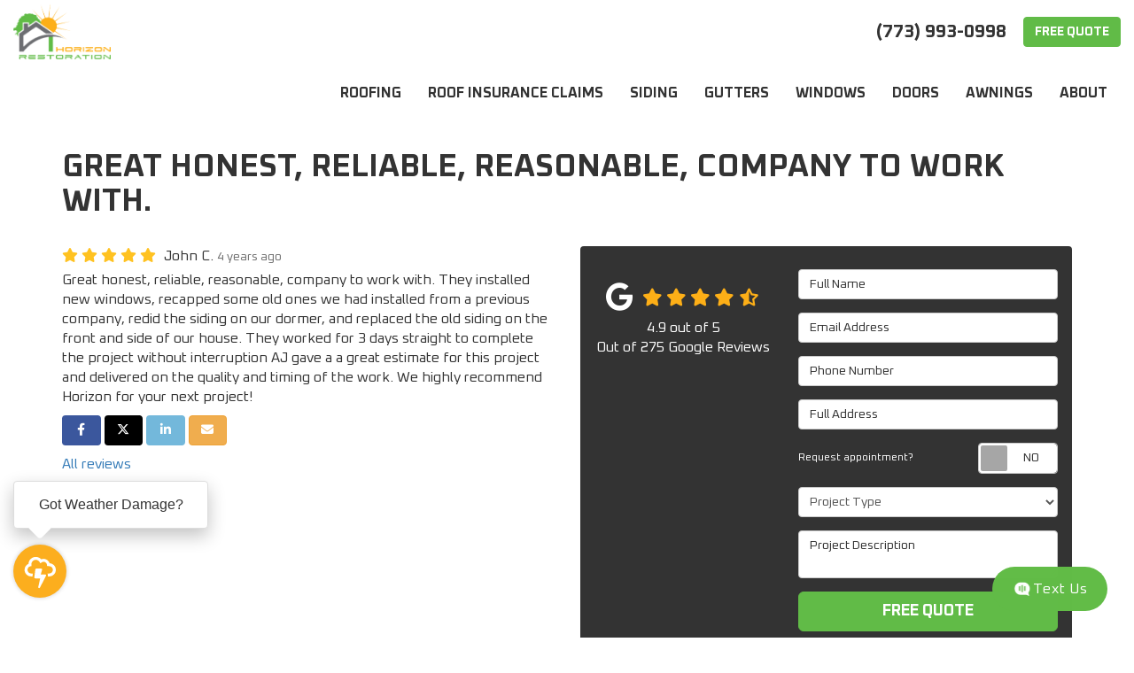

--- FILE ---
content_type: text/html; charset=utf-8
request_url: https://www.horizonrestoration.com/reviews/f1e07ff6-31b8-4ce2-aceb-9b8e50e4ed40/
body_size: 12634
content:
<!DOCTYPE html>
<html lang="en">
<head>
    
<meta charset="utf-8">

<title>Great honest, reliable, reasonable, company to work with.</title>
    <meta name="description" content="5/5 Stars - Great honest, reliable, reasonable, company to work with.  They installed new windows, recapped some old ones we had installed from a previous company, redid the siding on our dormer, and replaced the old siding on the f">
    <meta name="keywords" content="Horizon Restoration, Testville, 3/29/2022, Review">
<link rel="canonical" href="https://www.horizonrestoration.com/reviews/f1e07ff6-31b8-4ce2-aceb-9b8e50e4ed40/" />

    <meta property="og:site_name" content="Horizon Restoration" />
    <meta property="og:title" content="Great honest, reliable, reasonable, company to work with." />
    <meta itemprop="name" content="Great honest, reliable, reasonable, company to work with." />
    <meta property="og:description" content="5/5 Stars - Great honest, reliable, reasonable, company to work with.  They installed new windows, recapped some old ones we had installed from a previous company, redid the siding on our dormer, and replaced the old siding on the f" />
    <meta itemprop="description" content="5/5 Stars - Great honest, reliable, reasonable, company to work with.  They installed new windows, recapped some old ones we had installed from a previous company, redid the siding on our dormer, and replaced the old siding on the f" />
    <meta property="og:url" content="https://www.horizonrestoration.com/reviews/f1e07ff6-31b8-4ce2-aceb-9b8e50e4ed40/" />
    <meta property="og:type" content="article" />
    <meta property="og:locale" content="en_us" />


<meta name="viewport" content="width=device-width, initial-scale=1.0">
<link rel="stylesheet" href="/css/bundle/bundle.ui.default.min.css?v=17.0.42.0" />
<link rel="shortcut icon" href="https://cmsplatform.blob.core.windows.net/wwwhorizonrestorationcom/favicon/favicon.ico?v=3:08%20PM">
<link rel="preconnect" href="https://fonts.googleapis.com">
<link rel="preconnect" href="https://fonts.gstatic.com" crossorigin>
<link href="https://fonts.googleapis.com/css2?family=Oxanium:wght@400;700&display=swap" rel="stylesheet">
<script defer src="https://kit.fontawesome.com/7b3b8fd08c.js" crossorigin="anonymous"></script>
<script defer src="https://kit.fontawesome.com/f060360607.js" crossorigin="anonymous"></script>
<script defer src="/js/bundle/bundle.ui.jquery.min.js?v=17.0.42.0"></script>
<script defer src="/js/bundle/bundle.ui.bootstrap.min.js?v=17.0.42.0"></script>
<script defer src="/js/bundle/bundle.ui.html2canvas.js?v=17.0.42.0"></script>
<script defer src="/js/bundle/bundle.ui.form.js?v=17.0.42.0"></script>
<script defer src="/js/bundle/bundle.ui.styling.min.js?v=17.0.42.0"></script>
<script defer src="https://www.google.com/recaptcha/enterprise.js?render=6LetOdQrAAAAAN91s1__1cBGp5czXTquq3uWWzzD"></script>

<!-- Global site tag (gtag.js) - Google Analytics -->
<script async src="https://www.googletagmanager.com/gtag/js?id=UA-160482183-1"></script>
<script>
  window.dataLayer = window.dataLayer || [];
  function gtag(){dataLayer.push(arguments);}
  gtag('js', new Date());

  gtag('config', 'UA-160482183-1');
</script>

<meta name="msvalidate.01" content="B87C982CC4DED4B61C7A307CDF0C4105" /><meta name="google-site-verification" content="MAXGo5Tzy3n6vZqPg8AyyRggpZpuv7EHRH-FyYF25ZY" /><!-- Google tag (gtag.js) -->
<script async src="https://www.googletagmanager.com/gtag/js?id=UA-114845470-1"></script>
<script>
  window.dataLayer = window.dataLayer || [];
  function gtag(){dataLayer.push(arguments);}
  gtag('js', new Date());

  gtag('config', 'UA-114845470-1');
</script><!-- Google tag (gtag.js) -->
<script async src="https://www.googletagmanager.com/gtag/js?id=AW-10936475439"></script>
<script>
  window.dataLayer = window.dataLayer || [];
  function gtag(){dataLayer.push(arguments);}
  gtag('js', new Date());

  gtag('config', 'AW-10936475439');
</script>




     
</head>
<body class="reviews-page">
    

    
<nav id="header" class="header navbar navbar-main keep-on-screen" role="navigation">
    <div class="container-fluid">
        <meta itemprop="priceRange" content="$$" />
        <meta itemprop="image" content="https://www.horizonrestoration.com/img/logo.png" />
        <!-- Brand and toggle get grouped for better mobile display -->
        <button type="button" class="navflyout-toggle btn ">
            <span class="sr-only">Toggle navigation</span>
            <img src="/img/bars.svg" width="25" class="bars" alt="bars" />
        </button>

        <meta itemprop="name" content="Horizon Restoration" />
        <a class="navbar-brand" itemprop="url" href="https://www.horizonrestoration.com/">
            <img class="img-responsive" itemprop="logo" src="https://www.horizonrestoration.com/img/logo.png" alt="Horizon Restoration Logo" />
        </a>

        <div class="navbar-toolbar">
	            <span class="navbar-phone-number hidden-xs gads-tracking-number" data-tracking-phone="(773) 993-0998">
	                <span class="number">(773) 993-0998</span>
	            </span>
	            <a href="tel:(773) 993-0998" class="btn btn-primary btn-call gads-tracking-number-mobile" onclick="trackOutboundLink('Phone Call', 'Organic', '(773) 993-0998');">
	                <span class="text visible-xs-inline-block">Call</span>
	            </a>
				<script>
    (async function () {
        try {
            await Promise.all([
                getPhoneDisplayRuleAsync(),
                getPhoneCallConversionAsync()
            ]);
        } catch (error) {
            console.error('Error in processing:', error);
        }
    })();

    async function getPhoneDisplayRuleAsync() {
        try {
            let phoneDisplayCookie = getCookie("phonedisplaynumber");
            if (phoneDisplayCookie) {
                console.log(phoneDisplayCookie);
                setPhoneDisplayNumber(phoneDisplayCookie);
            }

            const response = await fetch(`/phonedisplayrule/?path=${encodeURIComponent(window.location.pathname)}&query=${encodeURIComponent(window.location.search)}`, {
                headers: {
                    "X-Custom-Referer": ""
                }
            });
            if (!response.ok) {
                throw new Error('Network response was not ok');
            }

            const data = await response.json();

            if (data.phone !== "") {
                let gadsTrackingMobile = document.querySelectorAll('.gads-tracking-number-mobile');

                setPhoneDisplayNumber(data.phone);

                if (gadsTrackingMobile && gadsTrackingMobile.length > 0) {
                    gadsTrackingMobile.forEach((e) => {
                        e.setAttribute('href', 'tel:' + data.phone);
                        e.setAttribute('onclick', `trackOutboundLink(\'Phone Call\', \'${data.source}\', \'${data.phone}\');`);

                        const numberElement = e.querySelector('.number');
                        if (numberElement) {
                            numberElement.innerHTML = data.phone;
                        }
                    })
                }

                if (data.source.includes("PPC")) {
                    saveCookie("phonedisplaynumber", data.phone, null, "/");
                }
            }
        } catch (error) {
            console.error(error);
        }
    }

    async function getPhoneCallConversionAsync() {
        try {
            const response = await fetch(`/phonecall-conversion/?path=${encodeURIComponent(window.location.pathname)}&query=${encodeURIComponent(window.location.search)}`);
            if (!response.ok) {
                throw new Error('Network response was not ok');
            }
            const data = await response.text();
            if (data) {
                let script = document.querySelector('.phonecall-conversion-script')
                if (script) {
                    script.innerHTML = data;
                } else {
                    const parser = new DOMParser();
                    const doc = parser.parseFromString(data, 'text/html');

                    const newScript = document.createElement('script');
                    newScript.type = 'text/javascript';
                    newScript.textContent = doc.querySelector("script").textContent;

                    document.head.append(newScript);
                }
            }
        } catch (error) {
            console.error(error);
        }
    }

    function setPhoneDisplayNumber(number) {
        let gadsTracking = document.querySelectorAll('.gads-tracking-number');
        if (gadsTracking && gadsTracking.length > 0) {
            gadsTracking.forEach((e) => {
                e.setAttribute('data-tracking-phone', number);
                let innerSpan = e.children[0];
                if (innerSpan) {
                    innerSpan.innerText = number;
                }
            })
        }
    }

    function saveCookie(name, value, expires, path) {
        var today = new Date();
        today.setTime(today.getTime());
        if (expires) {
            expires = expires * 1000 * 60 * 60 * 24;
        }
        var expires_date = new Date(today.getTime() + (expires));
        document.cookie = name + '=' + escape(value) + ((expires) ? ';expires=' + expires_date.toUTCString() : '') + ';path=' + path + ';samesite=lax';
    }

    function getCookie(name) {
        var start = document.cookie.indexOf(name + '=');
        var len = start + name.length + 1;
        if ((!start) && (name != document.cookie.substring(0, name.length))) {
            return null;
        }
        if (start == -1) return null;
        var end = document.cookie.indexOf(';', len);
        if (end == -1) end = document.cookie.length;
        return unescape(document.cookie.substring(len, end));
    }
</script>
            
            <a href="#price-quote" class="btn btn-primary btn-quote scroll-to">Free Quote</a>
        </div>
        <!-- Collect the nav links and other content for toggling -->
        <div class="navbar-flyout ">
            <button type="button" class="btn mobile-nav-toggle">
                <span class="sr-only">Toggle navigation</span>
                <i class="fal fa-times"></i>
            </button>
            
    <ul class="nav navbar-nav" role="menubar">
            <li class="dropdown  " role="presentation">
                <a href=/roofing/ class="dropdown-toggle aMain" role="button" aria-expanded=false  >Roofing</a>
                    <ul class='dropdown-menu' role='menu'>
                            <li role="presentation"><a href="/roofing/replacement/" role="menuitem"  >Roof Replacement</a></li>
                            <li role="presentation"><a href="/roofing/repairs/" role="menuitem"  >Roofing Repairs</a></li>
                            <li role="presentation"><a href="/roofing/commercial/" role="menuitem"  >Commercial Roofing</a></li>
                            <li role="presentation"><a href="/roofing/shingle/" role="menuitem"  >Shingle Roofing</a></li>
                            <li role="presentation"><a href="/roofing/slate/" role="menuitem"  >Slate Roofing</a></li>
                            <li role="presentation"><a href="/roofing/wood-shake/" role="menuitem"  >Wood Shake Roofing</a></li>
                            <li role="presentation"><a href="/roofing/low-slope/" role="menuitem"  >Low Slope Roofing</a></li>
                            <li role="presentation"><a href="/roofing/installation/" role="menuitem"  >Roof Installation</a></li>
                            <li role="presentation"><a href="/roofing/davinci-roofscapes/" role="menuitem"  >DaVinci Roofscapes</a></li>
                            <li role="presentation"><a href="/cost-of-roof-replacement/" role="menuitem"  >Cost of Roof Replacement</a></li>
                    </ul>
            </li>
            <li class="dropdown  " role="presentation">
                <a href=/storm-damage-restoration/roof-insurance-claims/ class="dropdown-toggle aMain" role="button" aria-expanded=false  >Roof Insurance Claims</a>
                    <ul class='dropdown-menu' role='menu'>
                            <li role="presentation"><a href="/storm-damage-restoration/roof-insurance-claims-process/" role="menuitem"  >Roof Insurance Claims Process</a></li>
                            <li role="presentation"><a href="/storm-damage-restoration/" role="menuitem"  >Storm Damage Restoration</a></li>
                            <li role="presentation"><a href="/storm-damage-restoration/hail-damage/" role="menuitem"  >Hail Damage</a></li>
                            <li role="presentation"><a href="/storm-damage-restoration/wind-damage/" role="menuitem"  >Wind Damage</a></li>
                    </ul>
            </li>
            <li class="dropdown  " role="presentation">
                <a href=/siding/ class="dropdown-toggle aMain" role="button" aria-expanded=false  >Siding</a>
                    <ul class='dropdown-menu' role='menu'>
                            <li role="presentation"><a href="/siding/replacement/" role="menuitem"  >Siding Replacement</a></li>
                            <li role="presentation"><a href="/siding/vinyl/" role="menuitem"  >Vinyl Siding</a></li>
                            <li role="presentation"><a href="/siding/james-hardie/" role="menuitem"  >James Hardie</a></li>
                            <li role="presentation"><a href="/siding/repairs/" role="menuitem"  >Siding Repairs</a></li>
                    </ul>
            </li>
            <li class="dropdown  " role="presentation">
                <a href=/gutters/ class="dropdown-toggle aMain" role="button" aria-expanded=false  >Gutters</a>
                    <ul class='dropdown-menu' role='menu'>
                            <li role="presentation"><a href="/gutters/seamless/" role="menuitem"  >Seamless Gutters</a></li>
                            <li role="presentation"><a href="/gutters/soffit-and-fascia/" role="menuitem"  >Soffit and Fascia</a></li>
                            <li role="presentation"><a href="/gutters/gutter-guards/" role="menuitem"  >Gutter Guards</a></li>
                            <li role="presentation"><a href="/gutters/replacement/" role="menuitem"  >Gutter Replacement</a></li>
                    </ul>
            </li>
            <li class="dropdown  " role="presentation">
                <a href=/windows/ class="dropdown-toggle aMain" role="button" aria-expanded=false  >Windows</a>
                    <ul class='dropdown-menu' role='menu'>
                            <li role="presentation"><a href="/windows/skylights/" role="menuitem"  >Skylights</a></li>
                            <li role="presentation"><a href="/windows/replacement/" role="menuitem"  >Window Replacement</a></li>
                    </ul>
            </li>
            <li class="  " role="presentation">
                <a href=/patio-doors/ class=" aMain" role="button"   >Doors</a>
            </li>
            <li class="  " role="presentation">
                <a href=/awnings/ class=" aMain" role="button"   >Awnings</a>
            </li>
            <li class="dropdown  " role="presentation">
                <a href=/about-us/ class="dropdown-toggle aMain" role="button" aria-expanded=false  >About</a>
                    <ul class='dropdown-menu' role='menu'>
                            <li role="presentation"><a href="/blog/" role="menuitem"  >Blog</a></li>
                            <li role="presentation"><a href="/offers/" role="menuitem"  >Offers</a></li>
                            <li role="presentation"><a href="/gallery/" role="menuitem"  >Gallery</a></li>
                            <li role="presentation"><a href="/reviews/" role="menuitem"  >Reviews</a></li>
                            <li role="presentation"><a href="/careers/" role="menuitem"  >Careers</a></li>
                            <li role="presentation"><a href="/contact-us/" role="menuitem"  >Contact</a></li>
                            <li role="presentation"><a href="/offers/warranty/" role="menuitem"  >Warranty</a></li>
                            <li role="presentation"><a href="/offers/financing/" role="menuitem"  >Financing</a></li>
                            <li role="presentation"><a href="/service-areas/" role="menuitem"  >Service Areas</a></li>
                            <li role="presentation"><a href="/customer-service/" role="menuitem"  >Customer Service</a></li>
                            <li role="presentation"><a href="/past-projects/" role="menuitem"  >Past Projects</a></li>
                            <li role="presentation"><a href="/faq/" role="menuitem"  >FAQs</a></li>
                            <li role="presentation"><a href="/our-team/" role="menuitem"  >Meet Our Team</a></li>
                    </ul>
            </li>
            <li class=" hidden-md hidden-lg " role="presentation">
                <a href=/offers/ class=" aMain" role="button"   >Offers</a>
            </li>
            <li class=" hidden-md hidden-lg " role="presentation">
                <a href=/reviews/ class=" aMain" role="button"   >Reviews</a>
            </li>
            <li class=" hidden-md hidden-lg " role="presentation">
                <a href=/careers/ class=" aMain" role="button"   >Careers</a>
            </li>
            <li class=" hidden-md hidden-lg " role="presentation">
                <a href=/customer-service/ class=" aMain" role="button"   >Customer Service</a>
            </li>
            <li class=" hidden-md hidden-lg " role="presentation">
                <a href=/past-projects/ class=" aMain" role="button"   >Past Projects</a>
            </li>
    </ul>

        </div>
        <!-- /.navbar-collapse -->
    </div>
    <!-- /.container -->
</nav>

<a href="#price-quote" class="btn btn-primary btn-quote-ft-mobile scroll-to showme">Free Quote</a>

    <div class="container">
        <div class="page-header hide">
            


            <p class="lead"></p>
        </div>
    </div>

    <div class="container container-page">
        
<div class="page-header">
    <h1>
        Great honest, reliable, reasonable, company to work with.
    </h1>
</div>

<div class="row">
    <div class="col-md-6">
        <div class="meta-info">
            <span class="rating" title="5 Stars">
                <span class='fas fa-star fa-lg'></span> <span class='fas fa-star fa-lg'></span> <span class='fas fa-star fa-lg'></span> <span class='fas fa-star fa-lg'></span> <span class='fas fa-star fa-lg'></span> 
            </span>
            <span class="review-author">
                John C.
            </span>
            <time class="review-date" datetime="2/11/2022">
                <small class="text-muted">4 years ago</small>
            </time>
        </div>

        <p class="review-body">Great honest, reliable, reasonable, company to work with.  They installed new windows, recapped some old ones we had installed from a previous company, redid the siding on our dormer, and replaced the old siding on the front and side of our house.  They worked for 3 days straight to complete the project without interruption AJ gave a a great estimate for this project and delivered on the quality and timing of the work.  We highly recommend Horizon for your next project!</p>


        <p class="btn-group-social-media">
            <a class="btn btn-facebook" href="https://www.facebook.com/sharer/sharer.php?u=https%3a%2f%2fwww.horizonrestoration.com%2freviews%2ff1e07ff6-31b8-4ce2-aceb-9b8e50e4ed40%2f" target="_blank">
                <span class="sr-only">Share on Facebook</span>
                <i class="fab fa-facebook-f fa-fw"></i>
            </a>
            <a class="btn btn-twitter" href="https://twitter.com/home?status=Thought%20you%20might%20like%20this https%3a%2f%2fwww.horizonrestoration.com%2freviews%2ff1e07ff6-31b8-4ce2-aceb-9b8e50e4ed40%2f" target="_blank">
                <span class="sr-only">Share on Twitter</span>
                <i class="fa-brands fa-x-twitter fa-fw"></i>
            </a>
            <a class="btn btn-linkedin" href="https://www.linkedin.com/shareArticle?mini=true&url=https%3a%2f%2fwww.horizonrestoration.com%2freviews%2ff1e07ff6-31b8-4ce2-aceb-9b8e50e4ed40%2f" target="_blank">
                <span class="sr-only">Share on LinkedIn</span>
                <i class="fab fa-linkedin-in fa-fw"></i>
            </a>
            <a class="btn btn-warning" href="mailto:?subject=Thought%20you%20might%20like%20this%20from Horizon%20Restoration%20&body=Check%20this%20out%20from Horizon%20Restoration https%3a%2f%2fwww.horizonrestoration.com%2freviews%2ff1e07ff6-31b8-4ce2-aceb-9b8e50e4ed40%2f" target="_blank">
                <span class="sr-only">Share via Email</span>
                <i class="fas fa-envelope fa-fw"></i>
            </a>
        </p>

        <p>
            <a href="/reviews/">All reviews</a>
        </p>
    </div><!-- /review -->

    <div class="col-md-6">
        <div id="quote-form" class="quote-form panel panel-quote-form ">
    <div class="panel-body">
        <div class="section-header text-center">
            
<p class="h2"></p>

        </div>
        <div class="row">
            <div class="col-sm-7 col-sm-push-5">
                <form id="price-quote" action="/thank-you/quote-thank-you/?ref=pricing" method="post" role="form">
    <div class="form-group">
        <label for="name" class="sr-only">Full Name</label>
        <input id="name" name="name" class="form-control" type="text" placeholder="Full Name" maxlength="50">
    </div>
    <div class="form-group">
        <label for="email" class="sr-only">Email Address</label>
        <input id="email" name="email" class="form-control" type="email" placeholder="Email Address" maxlength="50">
    </div>
    <div class="form-group">
        <label for="phone" class="sr-only">Phone Number</label>
        <input id="phone" name="phone" class="form-control" type="tel" placeholder="Phone Number" maxlength="14">
    </div>
    <div class="form-group">
        <label for="address" class="sr-only">Full Address</label>
        <input id="address" name="address" class="form-control" type="text" placeholder="Full Address" autocomplete="none">
        <input id="g-address1" name="address1" type="hidden" autocomplete="none" />
        <input id="g-address2" name="address2" type="hidden" autocomplete="none" />
        <input id="g-city" name="city" type="hidden" autocomplete="none" />
        <input id="g-neighborhood" name="neighborhood" type="hidden" autocomplete="none" />
        <input id="g-state" name="state" type="hidden" autocomplete="none" />
        <input id="g-zip" name="zip" type="hidden" autocomplete="none" />
        <input id="g-county" name="county" type="hidden" autocomplete="none" />
        <input id="g-country" name="country" type="hidden" autocomplete="none" />
        <input id="g-latitude" name="latitude" type="hidden" autocomplete="none" />
        <input id="g-longitude" name="longitude" type="hidden" autocomplete="none" />
    </div>
        <div class="row form-switch form-group">
    <div class="col-xs-7 label-text">
        <p>Request appointment?</p>
    </div>
    <div class="col-xs-5">
        <div class="onoffswitch">
            <button class="onoffswitch-toggle collapsed" type="button">
                <span class="onoffswitch-inner"></span>
                <span class="onoffswitch-switch"></span>
                <span class="sr-only">Request appointment?</span>
            </button>
        </div>
    </div>
</div>
<div id="collapse-app-set" class="collapse" aria-expanded="false">
    <input type="hidden" id="hardappointment" name="hardappointment" value="false" autocomplete="off" />
    <div id="soft-appointment-section" class="">
        <div class="row">
            <div class="col-md-6">
                <div class="form-group">
                    <label for="apptdateraw" class="sr-only">What day works best for you?</label>
                    <input id="apptdateraw" name="apptdateraw" class="input datepicker form-control select-date" data-date-format="mm/dd/yy" type="text" placeholder="Date"
                           data-action-field="apptdateraw" data-time-field="appttime">
                </div>
            </div>
            <div class="col-md-6">
                <div class="form-group">
                    <label for="appttime" class="sr-only">What time works best for you?</label>
                    <select id="appttime" name="appttime" class="form-control">
                        <option value="" selected="selected">Time</option>
                            <option value="Early Morning">Early Morning</option>
                            <option value="Morning">Morning </option>
                            <option value="Noon">Noon</option>
                            <option value="Afternoon">Afternoon</option>
                            <option value="Early Evening">Early Evening</option>
                            <option value="Evening">Evening</option>
                    </select>
                </div>
            </div>
        </div>
    </div>
</div>

            <div class="form-group">
    <label for="service" class="sr-only">Project Type</label>
        <select id="service" name="service" class="form-control">
            <option value="">Project Type</option>
<option value="Roofing" >Roofing</option><option value="Roofing Replacement" >Roofing Replacement</option><option value="Siding" >Siding</option><option value="Gutters" >Gutters</option><option value="Windows" >Windows</option><option value="Doors" >Doors</option><option value="Awnings" >Awnings</option>        </select>
</div>

    <div class="form-group">
        <label for="details" class="sr-only">Project Description</label>
        <textarea id="details" name="details" class="form-control" placeholder="Project Description" rows="2" maxlength="3000"></textarea>
    </div>

    

    
    <input type="hidden" name="offername" value="" />
    <input type="hidden" name="setappointment" value="false" autocomplete="off">
    <input id="price-quote-type" name="type" type="hidden" value="Quote">
    <input id="quoteToken" name="quoteToken" type="hidden" value="" />
    <input type="hidden" name="form" value="remodeler" />
    <label for="check" hidden>Check</label>
    <input id="check" name="spamCheck" class="covered" value="" />
    <label class="sr-only" for="check">Free Quote</label>
    <button id="price-quote-submit" class="btn btn-lg btn-block btn-primary submit-form" type="button">
        Free Quote
    </button>
    
    <div class="mt-2 small hp-disclaimer-message form-group checkbox">
        <label for="agree">
                <input type="checkbox" id="agree" name="agree" value="true">

            By checking this box, I authorize Horizon Restoration to send me marketing calls and text messages at the number provided above, including by using an autodialer or a prerecorded message. I understand that I am not required to give this authorization as a condition of doing business with Horizon Restoration. By checking this box, I am also agreeing to Horizon Restoration's <a target='_blank' rel='noopener' href='/terms/'>Terms of Use</a> and <a target='_blank' rel='noopener' href='/privacy-policy/'>Privacy Policy</a>.
            <input type="hidden" id="consentmessage" name="consentmessage" value="By checking this box, I authorize Horizon Restoration to send me marketing calls and text messages at the number provided above, including by using an autodialer or a prerecorded message. I understand that I am not required to give this authorization as a condition of doing business with Horizon Restoration. By checking this box, I am also agreeing to Horizon Restoration&#x27;s &lt;a target=&#x27;_blank&#x27; rel=&#x27;noopener&#x27; href=&#x27;/terms/&#x27;&gt;Terms of Use&lt;/a&gt; and &lt;a target=&#x27;_blank&#x27; rel=&#x27;noopener&#x27; href=&#x27;/privacy-policy/&#x27;&gt;Privacy Policy&lt;/a&gt;." />
        </label>
    </div>

</form>
            </div>
            <!-- /col -->
            <div class="col-sm-5 col-sm-pull-7 credibility text-center">
                <div class="item">
                    <div class="aggregate-reviews">
    <div class="aggregate-reviews">
</div>
</div>
                </div>
                




            </div>
            <!-- /col -->
        </div>
        <!-- /row -->
    </div>
</div>
<!-- /.quote-form -->

<script defer src="/js/bundle/bundle.ui.quote.min.js?v=17.0.42.0"></script>
    </div>
</div>

<script defer src="/js/bundle/bundle.ui.review.min.js?v=17.0.42.0"></script>
    </div>
    <!-- /content -->

    


            <div class="breadcrumbs">
                <div class="container">
                    <ol class="breadcrumb" itemscope itemtype="http://schema.org/BreadcrumbList">
                        <li itemprop="itemListElement" itemscope itemtype="http://schema.org/ListItem">
                            <a itemprop="item" href="/">
                                <span class="hidden-lg">
                                    <i class="fas fa-home"></i>
                                </span>
                                <span class="visible-lg" itemprop="name">Home</span>
                            </a>
                            <meta itemprop="position" content="1" />
                        </li>
                                <li itemprop="itemListElement" itemscope itemtype="http://schema.org/ListItem">
                                    <a itemprop="item" href="/reviews/">
                                        <span itemprop="name">Reviews</span>
                                    </a>
                                    <meta itemprop="position" content="2" />
                                </li>
                                <li itemprop="itemListElement" itemscope itemtype="http://schema.org/ListItem">
                                    <a itemprop="item" href="/reviews/f1e07ff6-31b8-4ce2-aceb-9b8e50e4ed40/">
                                        <span itemprop="name">Great honest, reliable, reasonable, company to work with.</span>
                                    </a>
                                    <meta itemprop="position" content="3" />
                                </li>
                    </ol>
                </div>
            </div>


<footer class="footer ">
    <div class="container">
        <div class="row">
            <div class="col-md-3">
                <p class="footer-heading">Headquarters</p>
                <div class="mb-1">
                    <div>7122 W Higgins Ave </div>
                    <div>
                        Chicago, Illinois 60656
                    </div>


(773) 993-0998                </div>
                License# 104.017538

                <!-- /schema -->
            </div>
            <!-- /location -->

            <div class="col-md-9">
                <div class="row">
                    
        <div class="col-md-3">
            <p class="footer-heading">
Help            </p>
            <ul class="list-unstyled">
                    <li class=""><a href="/contact-us/"  >Contact</a></li>
                    <li class=""><a href="/offers/warranty/"  >Warranty</a></li>
                    <li class=""><a href="/offers/financing/"  >Financing</a></li>
                    <li class=""><a href="/customer-service/"  >Customer Service</a></li>
            </ul>
        </div>
        <div class="col-md-3">
            <p class="footer-heading">
Services            </p>
            <ul class="list-unstyled">
                    <li class=""><a href="/roofing/"  >Roofing</a></li>
                    <li class=""><a href="/insurance-claims/"  >Insurance Claims</a></li>
                    <li class=""><a href="/siding/"  >Siding</a></li>
                    <li class=""><a href="/gutters/"  >Gutters</a></li>
                    <li class=""><a href="/windows/"  >Windows</a></li>
                    <li class=""><a href="/awnings/"  >Awnings</a></li>
                    <li class=""><a href="/patio-doors/"  >Doors</a></li>
            </ul>
        </div>
        <div class="col-md-3">
            <p class="footer-heading">
Service Areas            </p>
            <ul class="list-unstyled">
                    <li class=""><a href="/arlington-heights-il/"  >Arlington Heights, IL</a></li>
                    <li class=""><a href="/bolingbrook-il/"  >Bolingbrook, IL</a></li>
                    <li class=""><a href="/carol-stream-il/"  >Carol Stream, IL</a></li>
                    <li class=""><a href="/crystal-lake-il/"  >Crystal Lake, IL</a></li>
                    <li class=""><a href="/darien-il/"  >Darien, IL</a></li>
                    <li class=""><a href="/service-areas/"  >View All</a></li>
            </ul>
        </div>
        <div class="col-md-3">
            <p class="footer-heading">
Company            </p>
            <ul class="list-unstyled">
                    <li class=""><a href="/about-us/"  >About</a></li>
                    <li class=""><a href="/blog/"  >Blog</a></li>
                    <li class=""><a href="/offers/"  >Offers</a></li>
                    <li class=""><a href="/reviews/"  >Reviews</a></li>
                    <li class=""><a href="/careers/"  >Careers</a></li>
                    <li class=""><a href="/past-projects/?map=true"  >Past Projects</a></li>
            </ul>
        </div>

                </div>
            </div>

        </div>
        <!-- /.row -->
    </div>
    <!-- /.container -->
</footer>
<!-- /footer -->

<div class="copyright">
    <div class="container text-center">
        <div class="mb-3">
            <div class="aggregate-reviews">
    <div class="aggregate-reviews">
</div>
</div>
        </div>
        <div>
            <div class="btn-group-social-media">
                    <a class="btn btn-circle btn-facebook" href="https://www.facebook.com/MyhorizonRestoration" target="_blank">
                        <span class="sr-only">Like us on Facebook</span>
                        <i class="fab fa-facebook-f fa-fw" aria-label="Like Us On Facebook"></i>
                    </a>                    <a class="btn btn-circle btn-twitter" href="https://twitter.com/horizonrestora1" target="_blank">
                        <span class="sr-only">Follow us on Twitter</span>
                        <i class="fa-brands fa-x-twitter fa-fw" aria-label="Follow Us On Twitter"></i>
                    </a>                    <a class="btn btn-circle btn-google" href="https://www.google.com/maps/place/Horizon&#x2B;Restoration/@41.9810344,-87.8103792,17z/data=!3m1!4b1!4m6!3m5!1s0x880fcbff510e7c65:0x63b327b317564227!8m2!3d41.9810305!4d-87.8055137!16s%2Fg%2F11clgpdfvy?entry=ttu&amp;g_ep=EgoyMDI1MDkxNS4wIKXMDSoASAFQAw%3D%3D" target="_blank">
                        <span class="sr-only">Review us on Google</span>
                        <i class="fab fa-google fa-fw" aria-label="Review Us On Google"></i>
                    </a>                    <a class="btn btn-circle btn-youtube" href="https://www.youtube.com/channel/UCyzkmqqoBWiCEB2kf7Agosw" target="_blank">
                        <span class="sr-only">Subscribe on YouTube</span>
                        <i class="fab fa-youtube fa-fw" aria-label="Watch Us On YouTube"></i>
                    </a>                    <a class="btn btn-circle btn-instagram" href="https://www.instagram.com/horizon_restoration/" target="_blank">
                        <span class="sr-only">View Us On Instagram</span>
                        <i class="fab fa-instagram fa-fw" aria-label="View Us On Instagram"></i>
                    </a>            </div>
        </div>
        <div>
            <small class="copyright-links">
                <a href="/privacy-policy/">Privacy Policy</a>  <span class="middot">·</span> <a href="/site-map/">Site Map</a>
            </small>
            <div class="copyright-text">
                <small>
                    &copy; 2013 - 2026 Horizon Restoration
                </small>
            </div>
        </div>
    </div>
</div>
<!-- /copyright -->
<div class="modal fade" id="modal-video" tabindex="-1" role="dialog">
    <div class="modal-dialog modal-lg" role="document">
        <div class="modal-content">
            <div class="modal-header">
                <button type="button" class="close" data-dismiss="modal" aria-label="Close"><span aria-hidden="true">&times;</span></button>
                <div class="modal-title"></div>
            </div>
            <div class="embed-responsive embed-responsive-16by9">
                <iframe frameborder="0" allow="autoplay; encrypted-media;" allowfullscreen></iframe>
            </div>
        </div>
    </div>
</div>
<input name="__RequestVerificationToken" type="hidden" value="CfDJ8HftU52TYkxBk9XCgJLwx4ucq2FpHXgaSoI8JOdL039PuiBW1EiOjXmzmgPIhSP02z6taOtdWRlQqV1hOLntNUdx8e9-14vjUf0qlDP8XzEvt4qeQevybpzUGYrVIkPLbMqi00q-RKeq513OWYf6vJU" />
        <div class="modal fade vertical-align-modal" id="myModal" intenttype="Offer Intent" tabindex="-1" role="dialog" aria-labelledby="myModalLabel" data-backdrop="static">
                <div class="exit-intent-dialog ">
    <div class="exit-intent-content" style="background-color: #ffffff;">
        <div class="exit-intent-header">
            <button type="button" class="btn btn-block btn-intent-close intent-output intent-button-close-offer" data-key="download-closetext" data-dismiss="modal" aria-label="Close">
                <svg xmlns="http://www.w3.org/2000/svg" width="28" height="28" fill="#999" class="bi bi-x-circle" viewBox="0 0 16 16">
                    <path d="M8 15A7 7 0 1 1 8 1a7 7 0 0 1 0 14zm0 1A8 8 0 1 0 8 0a8 8 0 0 0 0 16z" />
                    <path d="M4.646 4.646a.5.5 0 0 1 .708 0L8 7.293l2.646-2.647a.5.5 0 0 1 .708.708L8.707 8l2.647 2.646a.5.5 0 0 1-.708.708L8 8.707l-2.646 2.647a.5.5 0 0 1-.708-.708L7.293 8 4.646 5.354a.5.5 0 0 1 0-.708z" />
                </svg>
            </button>
                <img id="file-upload-input-offer-intent-logo-thumbnail" style="max-width:270px;" data-filename="https://cmsplatform.blob.core.windows.net/wwwhorizonrestorationcom/exit-intent/logo/730034f8-035e-47f9-b19b-869a639f761e.jpg" src=/img/ph-rectangle.png class="exit-intent-logo" alt="Horizon Restoration" />
            <div class="exit-intent-cta-heading intent-output" id="myModalLabel" data-key="offer-heading" style="color: #666666; font-size: 20px; font-weight: bold; ">
                INSTANT INPUT ON YOUR ROOF
            </div>
        </div>
        <div class="exit-intent-body">
                <img id="file-upload-input-offer-intent-image-thumbnail"  data-filename="https://cmsplatform.blob.core.windows.net/wwwhorizonrestorationcom/exit-intent/image/e22de979-4b27-4335-9665-1725cd8498b8.jpg" src=/img/ph-rectangle.png class="exit-intent-img img-responsive" alt="INSTANT INPUT ON YOUR ROOF" />

            <div class="exit-intent-title intent-output" data-key="offer-title" style="color: #666666;">
                Know the Condition of Your Home&#x27;s Roof with a Free, Instant Report
            </div>
            <p class="exit-intent-description intent-output" data-key="offer-description" style="color: #666666;">
                Don&#x27;t be fooled by a roof that looks unaffected. Our free tool can tell you the exact dates and how many times your roof was hit by extreme weather. Know your roof&#x27;s condition first!
            </p>
            

        </div>
        <div class="exit-intent-footer">

            <button type="button" class="btn btn-block btn-intent-primary intent-output" data-key="offer-buttontext" onclick="location.href=&#x27;/offers/&#x27;" style="background-color: #ff9900; color: #ffffff; font-size: 14px; font-weight: bold; ">
                TAKE ADVANTAGE NOW
            </button>
            <button type="button" class="btn btn-block btn-intent-close intent-output" data-key="offer-closetext" style="color: #666666;" data-dismiss="modal" aria-label="Close">
                Maybe Later
            </button>
        </div>
        <input type="hidden" name="form" value="offerintent" />
    </div><!-- /.modal-content -->
</div><!-- /.exit-intent-dialog -->
    </div>
    <script defer src="/js/bundle/bundle.ui.exit-intent.min.js?v=17.0.42.0"></script>

    
<script defer src="/js/bundle/bundle.ui.seo.min.js?v=17.0.42.0"></script>
<script defer src="/js/bundle/bundle.ui.customizations.min.js?v=17.0.42.0"></script>


<script type="application/ld+json">
{
    "@context": "http://schema.org",
    "@type": "LocalBusiness",

    "address": [{"@type": "PostalAddress","addresslocality": "Chicago","addressRegion": "Illinois","streetAddress": "7122 W Higgins Ave","telephone": "(773) 993-0998"}],
    "aggregateRating": {
        "@type": "AggregateRating",
        "ratingValue": "5",
        "reviewCount": "17"
    },
    "name": "Horizon Restoration",
    "priceRange": "$$",
    "image": "https://cmsplatform.blob.core.windows.net/wwwhorizonrestorationcom/logos/3e3e6c89-e134-4246-8028-e36de60769a8.png",
        "logo": "https://cmsplatform.blob.core.windows.net/wwwhorizonrestorationcom/logos/3e3e6c89-e134-4246-8028-e36de60769a8.png",
    "url": "https://www.horizonrestoration.com/"
}
</script>

<script type="application/ld+json">
{
    "@context":"http://schema.org",
    "@type":"Product",
	"name":"Horizon Restoration",
	"description":"#COMPANY# is a professional roofing \u0026 siding company servicing #MARKET#^. Learn more about our company and get a quote today!~, and",
	"image":"https://www.horizonrestoration.com/img/logo.png",
    "logo": "https://www.horizonrestoration.com/img/logo.png",
    "url": "https://www.horizonrestoration.com/",
	"itemCondition":"https://schema.org/NewCondition",
	"brand":{
        "@type":"Brand",
	    "name":"Horizon Restoration"
    },
    "aggregateRating":{
        "@type": "AggregateRating",
        "itemReviewed":{
            "@type": "Thing",
            "name": "Horizon Restoration"
        },
        "worstRating":"1",
        "bestRating":"5",
        "ratingValue":"5",
        "ratingCount":"17"
    }
        

,"review" : [
    {"@type": "Review","author": {"@type": "Person", "name": "John Crowley"},"datePublished": "2/11/2022 12:00:00 AM","description": "","name": "Great honest, reliable, reasonable, company to work with.","reviewRating": {"@type": "Rating","bestRating": "5","ratingValue": "5", "worstRating": "1"}}
]

    }
</script>

<script id='d175e111-57bc-4829-b93d-725d4a62b957' type='text/javascript'>var scr = document.createElement('script');scr.src='https://psai.azureedge.net/d175e111-57bc-4829-b93d-725d4a62b957.js?v='+Date.now();document.getElementsByTagName('body')[0].appendChild(scr);</script><!-- Alivo AI-Powered Chatbot -->
 
<script>
 
window.AlivoChatConfig = {
 
companyName: "horizonrestoration",
 
companyId: "b5d53a67-8d52-4bdb-adff-a13c88700332",
 
campaignId: "3bba1a62-284f-43c2-b300-d86df59c60e4",
 
primaryColor: "#62bc47",
 
domain: "https://app.alivo.ai",
 
position: "bottom-right",
 
shape: "circle",
 
compactMode: false,
 
mouseExitDetection: false
 
};
 
</script>
 
<script src="https://app.alivo.ai/Widgets/widget-chat.js"
async></script>
 
<!-- End Alivo AI-Powered Chatbot -->
    
    <input name="__RequestVerificationToken" type="hidden" value="CfDJ8HftU52TYkxBk9XCgJLwx4ucq2FpHXgaSoI8JOdL039PuiBW1EiOjXmzmgPIhSP02z6taOtdWRlQqV1hOLntNUdx8e9-14vjUf0qlDP8XzEvt4qeQevybpzUGYrVIkPLbMqi00q-RKeq513OWYf6vJU" />
</body>
</html>


--- FILE ---
content_type: text/html; charset=utf-8
request_url: https://www.google.com/recaptcha/enterprise/anchor?ar=1&k=6LetOdQrAAAAAN91s1__1cBGp5czXTquq3uWWzzD&co=aHR0cHM6Ly93d3cuaG9yaXpvbnJlc3RvcmF0aW9uLmNvbTo0NDM.&hl=en&v=PoyoqOPhxBO7pBk68S4YbpHZ&size=invisible&anchor-ms=20000&execute-ms=30000&cb=dgy2uaue2m45
body_size: 48722
content:
<!DOCTYPE HTML><html dir="ltr" lang="en"><head><meta http-equiv="Content-Type" content="text/html; charset=UTF-8">
<meta http-equiv="X-UA-Compatible" content="IE=edge">
<title>reCAPTCHA</title>
<style type="text/css">
/* cyrillic-ext */
@font-face {
  font-family: 'Roboto';
  font-style: normal;
  font-weight: 400;
  font-stretch: 100%;
  src: url(//fonts.gstatic.com/s/roboto/v48/KFO7CnqEu92Fr1ME7kSn66aGLdTylUAMa3GUBHMdazTgWw.woff2) format('woff2');
  unicode-range: U+0460-052F, U+1C80-1C8A, U+20B4, U+2DE0-2DFF, U+A640-A69F, U+FE2E-FE2F;
}
/* cyrillic */
@font-face {
  font-family: 'Roboto';
  font-style: normal;
  font-weight: 400;
  font-stretch: 100%;
  src: url(//fonts.gstatic.com/s/roboto/v48/KFO7CnqEu92Fr1ME7kSn66aGLdTylUAMa3iUBHMdazTgWw.woff2) format('woff2');
  unicode-range: U+0301, U+0400-045F, U+0490-0491, U+04B0-04B1, U+2116;
}
/* greek-ext */
@font-face {
  font-family: 'Roboto';
  font-style: normal;
  font-weight: 400;
  font-stretch: 100%;
  src: url(//fonts.gstatic.com/s/roboto/v48/KFO7CnqEu92Fr1ME7kSn66aGLdTylUAMa3CUBHMdazTgWw.woff2) format('woff2');
  unicode-range: U+1F00-1FFF;
}
/* greek */
@font-face {
  font-family: 'Roboto';
  font-style: normal;
  font-weight: 400;
  font-stretch: 100%;
  src: url(//fonts.gstatic.com/s/roboto/v48/KFO7CnqEu92Fr1ME7kSn66aGLdTylUAMa3-UBHMdazTgWw.woff2) format('woff2');
  unicode-range: U+0370-0377, U+037A-037F, U+0384-038A, U+038C, U+038E-03A1, U+03A3-03FF;
}
/* math */
@font-face {
  font-family: 'Roboto';
  font-style: normal;
  font-weight: 400;
  font-stretch: 100%;
  src: url(//fonts.gstatic.com/s/roboto/v48/KFO7CnqEu92Fr1ME7kSn66aGLdTylUAMawCUBHMdazTgWw.woff2) format('woff2');
  unicode-range: U+0302-0303, U+0305, U+0307-0308, U+0310, U+0312, U+0315, U+031A, U+0326-0327, U+032C, U+032F-0330, U+0332-0333, U+0338, U+033A, U+0346, U+034D, U+0391-03A1, U+03A3-03A9, U+03B1-03C9, U+03D1, U+03D5-03D6, U+03F0-03F1, U+03F4-03F5, U+2016-2017, U+2034-2038, U+203C, U+2040, U+2043, U+2047, U+2050, U+2057, U+205F, U+2070-2071, U+2074-208E, U+2090-209C, U+20D0-20DC, U+20E1, U+20E5-20EF, U+2100-2112, U+2114-2115, U+2117-2121, U+2123-214F, U+2190, U+2192, U+2194-21AE, U+21B0-21E5, U+21F1-21F2, U+21F4-2211, U+2213-2214, U+2216-22FF, U+2308-230B, U+2310, U+2319, U+231C-2321, U+2336-237A, U+237C, U+2395, U+239B-23B7, U+23D0, U+23DC-23E1, U+2474-2475, U+25AF, U+25B3, U+25B7, U+25BD, U+25C1, U+25CA, U+25CC, U+25FB, U+266D-266F, U+27C0-27FF, U+2900-2AFF, U+2B0E-2B11, U+2B30-2B4C, U+2BFE, U+3030, U+FF5B, U+FF5D, U+1D400-1D7FF, U+1EE00-1EEFF;
}
/* symbols */
@font-face {
  font-family: 'Roboto';
  font-style: normal;
  font-weight: 400;
  font-stretch: 100%;
  src: url(//fonts.gstatic.com/s/roboto/v48/KFO7CnqEu92Fr1ME7kSn66aGLdTylUAMaxKUBHMdazTgWw.woff2) format('woff2');
  unicode-range: U+0001-000C, U+000E-001F, U+007F-009F, U+20DD-20E0, U+20E2-20E4, U+2150-218F, U+2190, U+2192, U+2194-2199, U+21AF, U+21E6-21F0, U+21F3, U+2218-2219, U+2299, U+22C4-22C6, U+2300-243F, U+2440-244A, U+2460-24FF, U+25A0-27BF, U+2800-28FF, U+2921-2922, U+2981, U+29BF, U+29EB, U+2B00-2BFF, U+4DC0-4DFF, U+FFF9-FFFB, U+10140-1018E, U+10190-1019C, U+101A0, U+101D0-101FD, U+102E0-102FB, U+10E60-10E7E, U+1D2C0-1D2D3, U+1D2E0-1D37F, U+1F000-1F0FF, U+1F100-1F1AD, U+1F1E6-1F1FF, U+1F30D-1F30F, U+1F315, U+1F31C, U+1F31E, U+1F320-1F32C, U+1F336, U+1F378, U+1F37D, U+1F382, U+1F393-1F39F, U+1F3A7-1F3A8, U+1F3AC-1F3AF, U+1F3C2, U+1F3C4-1F3C6, U+1F3CA-1F3CE, U+1F3D4-1F3E0, U+1F3ED, U+1F3F1-1F3F3, U+1F3F5-1F3F7, U+1F408, U+1F415, U+1F41F, U+1F426, U+1F43F, U+1F441-1F442, U+1F444, U+1F446-1F449, U+1F44C-1F44E, U+1F453, U+1F46A, U+1F47D, U+1F4A3, U+1F4B0, U+1F4B3, U+1F4B9, U+1F4BB, U+1F4BF, U+1F4C8-1F4CB, U+1F4D6, U+1F4DA, U+1F4DF, U+1F4E3-1F4E6, U+1F4EA-1F4ED, U+1F4F7, U+1F4F9-1F4FB, U+1F4FD-1F4FE, U+1F503, U+1F507-1F50B, U+1F50D, U+1F512-1F513, U+1F53E-1F54A, U+1F54F-1F5FA, U+1F610, U+1F650-1F67F, U+1F687, U+1F68D, U+1F691, U+1F694, U+1F698, U+1F6AD, U+1F6B2, U+1F6B9-1F6BA, U+1F6BC, U+1F6C6-1F6CF, U+1F6D3-1F6D7, U+1F6E0-1F6EA, U+1F6F0-1F6F3, U+1F6F7-1F6FC, U+1F700-1F7FF, U+1F800-1F80B, U+1F810-1F847, U+1F850-1F859, U+1F860-1F887, U+1F890-1F8AD, U+1F8B0-1F8BB, U+1F8C0-1F8C1, U+1F900-1F90B, U+1F93B, U+1F946, U+1F984, U+1F996, U+1F9E9, U+1FA00-1FA6F, U+1FA70-1FA7C, U+1FA80-1FA89, U+1FA8F-1FAC6, U+1FACE-1FADC, U+1FADF-1FAE9, U+1FAF0-1FAF8, U+1FB00-1FBFF;
}
/* vietnamese */
@font-face {
  font-family: 'Roboto';
  font-style: normal;
  font-weight: 400;
  font-stretch: 100%;
  src: url(//fonts.gstatic.com/s/roboto/v48/KFO7CnqEu92Fr1ME7kSn66aGLdTylUAMa3OUBHMdazTgWw.woff2) format('woff2');
  unicode-range: U+0102-0103, U+0110-0111, U+0128-0129, U+0168-0169, U+01A0-01A1, U+01AF-01B0, U+0300-0301, U+0303-0304, U+0308-0309, U+0323, U+0329, U+1EA0-1EF9, U+20AB;
}
/* latin-ext */
@font-face {
  font-family: 'Roboto';
  font-style: normal;
  font-weight: 400;
  font-stretch: 100%;
  src: url(//fonts.gstatic.com/s/roboto/v48/KFO7CnqEu92Fr1ME7kSn66aGLdTylUAMa3KUBHMdazTgWw.woff2) format('woff2');
  unicode-range: U+0100-02BA, U+02BD-02C5, U+02C7-02CC, U+02CE-02D7, U+02DD-02FF, U+0304, U+0308, U+0329, U+1D00-1DBF, U+1E00-1E9F, U+1EF2-1EFF, U+2020, U+20A0-20AB, U+20AD-20C0, U+2113, U+2C60-2C7F, U+A720-A7FF;
}
/* latin */
@font-face {
  font-family: 'Roboto';
  font-style: normal;
  font-weight: 400;
  font-stretch: 100%;
  src: url(//fonts.gstatic.com/s/roboto/v48/KFO7CnqEu92Fr1ME7kSn66aGLdTylUAMa3yUBHMdazQ.woff2) format('woff2');
  unicode-range: U+0000-00FF, U+0131, U+0152-0153, U+02BB-02BC, U+02C6, U+02DA, U+02DC, U+0304, U+0308, U+0329, U+2000-206F, U+20AC, U+2122, U+2191, U+2193, U+2212, U+2215, U+FEFF, U+FFFD;
}
/* cyrillic-ext */
@font-face {
  font-family: 'Roboto';
  font-style: normal;
  font-weight: 500;
  font-stretch: 100%;
  src: url(//fonts.gstatic.com/s/roboto/v48/KFO7CnqEu92Fr1ME7kSn66aGLdTylUAMa3GUBHMdazTgWw.woff2) format('woff2');
  unicode-range: U+0460-052F, U+1C80-1C8A, U+20B4, U+2DE0-2DFF, U+A640-A69F, U+FE2E-FE2F;
}
/* cyrillic */
@font-face {
  font-family: 'Roboto';
  font-style: normal;
  font-weight: 500;
  font-stretch: 100%;
  src: url(//fonts.gstatic.com/s/roboto/v48/KFO7CnqEu92Fr1ME7kSn66aGLdTylUAMa3iUBHMdazTgWw.woff2) format('woff2');
  unicode-range: U+0301, U+0400-045F, U+0490-0491, U+04B0-04B1, U+2116;
}
/* greek-ext */
@font-face {
  font-family: 'Roboto';
  font-style: normal;
  font-weight: 500;
  font-stretch: 100%;
  src: url(//fonts.gstatic.com/s/roboto/v48/KFO7CnqEu92Fr1ME7kSn66aGLdTylUAMa3CUBHMdazTgWw.woff2) format('woff2');
  unicode-range: U+1F00-1FFF;
}
/* greek */
@font-face {
  font-family: 'Roboto';
  font-style: normal;
  font-weight: 500;
  font-stretch: 100%;
  src: url(//fonts.gstatic.com/s/roboto/v48/KFO7CnqEu92Fr1ME7kSn66aGLdTylUAMa3-UBHMdazTgWw.woff2) format('woff2');
  unicode-range: U+0370-0377, U+037A-037F, U+0384-038A, U+038C, U+038E-03A1, U+03A3-03FF;
}
/* math */
@font-face {
  font-family: 'Roboto';
  font-style: normal;
  font-weight: 500;
  font-stretch: 100%;
  src: url(//fonts.gstatic.com/s/roboto/v48/KFO7CnqEu92Fr1ME7kSn66aGLdTylUAMawCUBHMdazTgWw.woff2) format('woff2');
  unicode-range: U+0302-0303, U+0305, U+0307-0308, U+0310, U+0312, U+0315, U+031A, U+0326-0327, U+032C, U+032F-0330, U+0332-0333, U+0338, U+033A, U+0346, U+034D, U+0391-03A1, U+03A3-03A9, U+03B1-03C9, U+03D1, U+03D5-03D6, U+03F0-03F1, U+03F4-03F5, U+2016-2017, U+2034-2038, U+203C, U+2040, U+2043, U+2047, U+2050, U+2057, U+205F, U+2070-2071, U+2074-208E, U+2090-209C, U+20D0-20DC, U+20E1, U+20E5-20EF, U+2100-2112, U+2114-2115, U+2117-2121, U+2123-214F, U+2190, U+2192, U+2194-21AE, U+21B0-21E5, U+21F1-21F2, U+21F4-2211, U+2213-2214, U+2216-22FF, U+2308-230B, U+2310, U+2319, U+231C-2321, U+2336-237A, U+237C, U+2395, U+239B-23B7, U+23D0, U+23DC-23E1, U+2474-2475, U+25AF, U+25B3, U+25B7, U+25BD, U+25C1, U+25CA, U+25CC, U+25FB, U+266D-266F, U+27C0-27FF, U+2900-2AFF, U+2B0E-2B11, U+2B30-2B4C, U+2BFE, U+3030, U+FF5B, U+FF5D, U+1D400-1D7FF, U+1EE00-1EEFF;
}
/* symbols */
@font-face {
  font-family: 'Roboto';
  font-style: normal;
  font-weight: 500;
  font-stretch: 100%;
  src: url(//fonts.gstatic.com/s/roboto/v48/KFO7CnqEu92Fr1ME7kSn66aGLdTylUAMaxKUBHMdazTgWw.woff2) format('woff2');
  unicode-range: U+0001-000C, U+000E-001F, U+007F-009F, U+20DD-20E0, U+20E2-20E4, U+2150-218F, U+2190, U+2192, U+2194-2199, U+21AF, U+21E6-21F0, U+21F3, U+2218-2219, U+2299, U+22C4-22C6, U+2300-243F, U+2440-244A, U+2460-24FF, U+25A0-27BF, U+2800-28FF, U+2921-2922, U+2981, U+29BF, U+29EB, U+2B00-2BFF, U+4DC0-4DFF, U+FFF9-FFFB, U+10140-1018E, U+10190-1019C, U+101A0, U+101D0-101FD, U+102E0-102FB, U+10E60-10E7E, U+1D2C0-1D2D3, U+1D2E0-1D37F, U+1F000-1F0FF, U+1F100-1F1AD, U+1F1E6-1F1FF, U+1F30D-1F30F, U+1F315, U+1F31C, U+1F31E, U+1F320-1F32C, U+1F336, U+1F378, U+1F37D, U+1F382, U+1F393-1F39F, U+1F3A7-1F3A8, U+1F3AC-1F3AF, U+1F3C2, U+1F3C4-1F3C6, U+1F3CA-1F3CE, U+1F3D4-1F3E0, U+1F3ED, U+1F3F1-1F3F3, U+1F3F5-1F3F7, U+1F408, U+1F415, U+1F41F, U+1F426, U+1F43F, U+1F441-1F442, U+1F444, U+1F446-1F449, U+1F44C-1F44E, U+1F453, U+1F46A, U+1F47D, U+1F4A3, U+1F4B0, U+1F4B3, U+1F4B9, U+1F4BB, U+1F4BF, U+1F4C8-1F4CB, U+1F4D6, U+1F4DA, U+1F4DF, U+1F4E3-1F4E6, U+1F4EA-1F4ED, U+1F4F7, U+1F4F9-1F4FB, U+1F4FD-1F4FE, U+1F503, U+1F507-1F50B, U+1F50D, U+1F512-1F513, U+1F53E-1F54A, U+1F54F-1F5FA, U+1F610, U+1F650-1F67F, U+1F687, U+1F68D, U+1F691, U+1F694, U+1F698, U+1F6AD, U+1F6B2, U+1F6B9-1F6BA, U+1F6BC, U+1F6C6-1F6CF, U+1F6D3-1F6D7, U+1F6E0-1F6EA, U+1F6F0-1F6F3, U+1F6F7-1F6FC, U+1F700-1F7FF, U+1F800-1F80B, U+1F810-1F847, U+1F850-1F859, U+1F860-1F887, U+1F890-1F8AD, U+1F8B0-1F8BB, U+1F8C0-1F8C1, U+1F900-1F90B, U+1F93B, U+1F946, U+1F984, U+1F996, U+1F9E9, U+1FA00-1FA6F, U+1FA70-1FA7C, U+1FA80-1FA89, U+1FA8F-1FAC6, U+1FACE-1FADC, U+1FADF-1FAE9, U+1FAF0-1FAF8, U+1FB00-1FBFF;
}
/* vietnamese */
@font-face {
  font-family: 'Roboto';
  font-style: normal;
  font-weight: 500;
  font-stretch: 100%;
  src: url(//fonts.gstatic.com/s/roboto/v48/KFO7CnqEu92Fr1ME7kSn66aGLdTylUAMa3OUBHMdazTgWw.woff2) format('woff2');
  unicode-range: U+0102-0103, U+0110-0111, U+0128-0129, U+0168-0169, U+01A0-01A1, U+01AF-01B0, U+0300-0301, U+0303-0304, U+0308-0309, U+0323, U+0329, U+1EA0-1EF9, U+20AB;
}
/* latin-ext */
@font-face {
  font-family: 'Roboto';
  font-style: normal;
  font-weight: 500;
  font-stretch: 100%;
  src: url(//fonts.gstatic.com/s/roboto/v48/KFO7CnqEu92Fr1ME7kSn66aGLdTylUAMa3KUBHMdazTgWw.woff2) format('woff2');
  unicode-range: U+0100-02BA, U+02BD-02C5, U+02C7-02CC, U+02CE-02D7, U+02DD-02FF, U+0304, U+0308, U+0329, U+1D00-1DBF, U+1E00-1E9F, U+1EF2-1EFF, U+2020, U+20A0-20AB, U+20AD-20C0, U+2113, U+2C60-2C7F, U+A720-A7FF;
}
/* latin */
@font-face {
  font-family: 'Roboto';
  font-style: normal;
  font-weight: 500;
  font-stretch: 100%;
  src: url(//fonts.gstatic.com/s/roboto/v48/KFO7CnqEu92Fr1ME7kSn66aGLdTylUAMa3yUBHMdazQ.woff2) format('woff2');
  unicode-range: U+0000-00FF, U+0131, U+0152-0153, U+02BB-02BC, U+02C6, U+02DA, U+02DC, U+0304, U+0308, U+0329, U+2000-206F, U+20AC, U+2122, U+2191, U+2193, U+2212, U+2215, U+FEFF, U+FFFD;
}
/* cyrillic-ext */
@font-face {
  font-family: 'Roboto';
  font-style: normal;
  font-weight: 900;
  font-stretch: 100%;
  src: url(//fonts.gstatic.com/s/roboto/v48/KFO7CnqEu92Fr1ME7kSn66aGLdTylUAMa3GUBHMdazTgWw.woff2) format('woff2');
  unicode-range: U+0460-052F, U+1C80-1C8A, U+20B4, U+2DE0-2DFF, U+A640-A69F, U+FE2E-FE2F;
}
/* cyrillic */
@font-face {
  font-family: 'Roboto';
  font-style: normal;
  font-weight: 900;
  font-stretch: 100%;
  src: url(//fonts.gstatic.com/s/roboto/v48/KFO7CnqEu92Fr1ME7kSn66aGLdTylUAMa3iUBHMdazTgWw.woff2) format('woff2');
  unicode-range: U+0301, U+0400-045F, U+0490-0491, U+04B0-04B1, U+2116;
}
/* greek-ext */
@font-face {
  font-family: 'Roboto';
  font-style: normal;
  font-weight: 900;
  font-stretch: 100%;
  src: url(//fonts.gstatic.com/s/roboto/v48/KFO7CnqEu92Fr1ME7kSn66aGLdTylUAMa3CUBHMdazTgWw.woff2) format('woff2');
  unicode-range: U+1F00-1FFF;
}
/* greek */
@font-face {
  font-family: 'Roboto';
  font-style: normal;
  font-weight: 900;
  font-stretch: 100%;
  src: url(//fonts.gstatic.com/s/roboto/v48/KFO7CnqEu92Fr1ME7kSn66aGLdTylUAMa3-UBHMdazTgWw.woff2) format('woff2');
  unicode-range: U+0370-0377, U+037A-037F, U+0384-038A, U+038C, U+038E-03A1, U+03A3-03FF;
}
/* math */
@font-face {
  font-family: 'Roboto';
  font-style: normal;
  font-weight: 900;
  font-stretch: 100%;
  src: url(//fonts.gstatic.com/s/roboto/v48/KFO7CnqEu92Fr1ME7kSn66aGLdTylUAMawCUBHMdazTgWw.woff2) format('woff2');
  unicode-range: U+0302-0303, U+0305, U+0307-0308, U+0310, U+0312, U+0315, U+031A, U+0326-0327, U+032C, U+032F-0330, U+0332-0333, U+0338, U+033A, U+0346, U+034D, U+0391-03A1, U+03A3-03A9, U+03B1-03C9, U+03D1, U+03D5-03D6, U+03F0-03F1, U+03F4-03F5, U+2016-2017, U+2034-2038, U+203C, U+2040, U+2043, U+2047, U+2050, U+2057, U+205F, U+2070-2071, U+2074-208E, U+2090-209C, U+20D0-20DC, U+20E1, U+20E5-20EF, U+2100-2112, U+2114-2115, U+2117-2121, U+2123-214F, U+2190, U+2192, U+2194-21AE, U+21B0-21E5, U+21F1-21F2, U+21F4-2211, U+2213-2214, U+2216-22FF, U+2308-230B, U+2310, U+2319, U+231C-2321, U+2336-237A, U+237C, U+2395, U+239B-23B7, U+23D0, U+23DC-23E1, U+2474-2475, U+25AF, U+25B3, U+25B7, U+25BD, U+25C1, U+25CA, U+25CC, U+25FB, U+266D-266F, U+27C0-27FF, U+2900-2AFF, U+2B0E-2B11, U+2B30-2B4C, U+2BFE, U+3030, U+FF5B, U+FF5D, U+1D400-1D7FF, U+1EE00-1EEFF;
}
/* symbols */
@font-face {
  font-family: 'Roboto';
  font-style: normal;
  font-weight: 900;
  font-stretch: 100%;
  src: url(//fonts.gstatic.com/s/roboto/v48/KFO7CnqEu92Fr1ME7kSn66aGLdTylUAMaxKUBHMdazTgWw.woff2) format('woff2');
  unicode-range: U+0001-000C, U+000E-001F, U+007F-009F, U+20DD-20E0, U+20E2-20E4, U+2150-218F, U+2190, U+2192, U+2194-2199, U+21AF, U+21E6-21F0, U+21F3, U+2218-2219, U+2299, U+22C4-22C6, U+2300-243F, U+2440-244A, U+2460-24FF, U+25A0-27BF, U+2800-28FF, U+2921-2922, U+2981, U+29BF, U+29EB, U+2B00-2BFF, U+4DC0-4DFF, U+FFF9-FFFB, U+10140-1018E, U+10190-1019C, U+101A0, U+101D0-101FD, U+102E0-102FB, U+10E60-10E7E, U+1D2C0-1D2D3, U+1D2E0-1D37F, U+1F000-1F0FF, U+1F100-1F1AD, U+1F1E6-1F1FF, U+1F30D-1F30F, U+1F315, U+1F31C, U+1F31E, U+1F320-1F32C, U+1F336, U+1F378, U+1F37D, U+1F382, U+1F393-1F39F, U+1F3A7-1F3A8, U+1F3AC-1F3AF, U+1F3C2, U+1F3C4-1F3C6, U+1F3CA-1F3CE, U+1F3D4-1F3E0, U+1F3ED, U+1F3F1-1F3F3, U+1F3F5-1F3F7, U+1F408, U+1F415, U+1F41F, U+1F426, U+1F43F, U+1F441-1F442, U+1F444, U+1F446-1F449, U+1F44C-1F44E, U+1F453, U+1F46A, U+1F47D, U+1F4A3, U+1F4B0, U+1F4B3, U+1F4B9, U+1F4BB, U+1F4BF, U+1F4C8-1F4CB, U+1F4D6, U+1F4DA, U+1F4DF, U+1F4E3-1F4E6, U+1F4EA-1F4ED, U+1F4F7, U+1F4F9-1F4FB, U+1F4FD-1F4FE, U+1F503, U+1F507-1F50B, U+1F50D, U+1F512-1F513, U+1F53E-1F54A, U+1F54F-1F5FA, U+1F610, U+1F650-1F67F, U+1F687, U+1F68D, U+1F691, U+1F694, U+1F698, U+1F6AD, U+1F6B2, U+1F6B9-1F6BA, U+1F6BC, U+1F6C6-1F6CF, U+1F6D3-1F6D7, U+1F6E0-1F6EA, U+1F6F0-1F6F3, U+1F6F7-1F6FC, U+1F700-1F7FF, U+1F800-1F80B, U+1F810-1F847, U+1F850-1F859, U+1F860-1F887, U+1F890-1F8AD, U+1F8B0-1F8BB, U+1F8C0-1F8C1, U+1F900-1F90B, U+1F93B, U+1F946, U+1F984, U+1F996, U+1F9E9, U+1FA00-1FA6F, U+1FA70-1FA7C, U+1FA80-1FA89, U+1FA8F-1FAC6, U+1FACE-1FADC, U+1FADF-1FAE9, U+1FAF0-1FAF8, U+1FB00-1FBFF;
}
/* vietnamese */
@font-face {
  font-family: 'Roboto';
  font-style: normal;
  font-weight: 900;
  font-stretch: 100%;
  src: url(//fonts.gstatic.com/s/roboto/v48/KFO7CnqEu92Fr1ME7kSn66aGLdTylUAMa3OUBHMdazTgWw.woff2) format('woff2');
  unicode-range: U+0102-0103, U+0110-0111, U+0128-0129, U+0168-0169, U+01A0-01A1, U+01AF-01B0, U+0300-0301, U+0303-0304, U+0308-0309, U+0323, U+0329, U+1EA0-1EF9, U+20AB;
}
/* latin-ext */
@font-face {
  font-family: 'Roboto';
  font-style: normal;
  font-weight: 900;
  font-stretch: 100%;
  src: url(//fonts.gstatic.com/s/roboto/v48/KFO7CnqEu92Fr1ME7kSn66aGLdTylUAMa3KUBHMdazTgWw.woff2) format('woff2');
  unicode-range: U+0100-02BA, U+02BD-02C5, U+02C7-02CC, U+02CE-02D7, U+02DD-02FF, U+0304, U+0308, U+0329, U+1D00-1DBF, U+1E00-1E9F, U+1EF2-1EFF, U+2020, U+20A0-20AB, U+20AD-20C0, U+2113, U+2C60-2C7F, U+A720-A7FF;
}
/* latin */
@font-face {
  font-family: 'Roboto';
  font-style: normal;
  font-weight: 900;
  font-stretch: 100%;
  src: url(//fonts.gstatic.com/s/roboto/v48/KFO7CnqEu92Fr1ME7kSn66aGLdTylUAMa3yUBHMdazQ.woff2) format('woff2');
  unicode-range: U+0000-00FF, U+0131, U+0152-0153, U+02BB-02BC, U+02C6, U+02DA, U+02DC, U+0304, U+0308, U+0329, U+2000-206F, U+20AC, U+2122, U+2191, U+2193, U+2212, U+2215, U+FEFF, U+FFFD;
}

</style>
<link rel="stylesheet" type="text/css" href="https://www.gstatic.com/recaptcha/releases/PoyoqOPhxBO7pBk68S4YbpHZ/styles__ltr.css">
<script nonce="34iEYkh8dP5CwCeBjJ-asg" type="text/javascript">window['__recaptcha_api'] = 'https://www.google.com/recaptcha/enterprise/';</script>
<script type="text/javascript" src="https://www.gstatic.com/recaptcha/releases/PoyoqOPhxBO7pBk68S4YbpHZ/recaptcha__en.js" nonce="34iEYkh8dP5CwCeBjJ-asg">
      
    </script></head>
<body><div id="rc-anchor-alert" class="rc-anchor-alert"></div>
<input type="hidden" id="recaptcha-token" value="[base64]">
<script type="text/javascript" nonce="34iEYkh8dP5CwCeBjJ-asg">
      recaptcha.anchor.Main.init("[\x22ainput\x22,[\x22bgdata\x22,\x22\x22,\[base64]/[base64]/[base64]/[base64]/[base64]/UltsKytdPUU6KEU8MjA0OD9SW2wrK109RT4+NnwxOTI6KChFJjY0NTEyKT09NTUyOTYmJk0rMTxjLmxlbmd0aCYmKGMuY2hhckNvZGVBdChNKzEpJjY0NTEyKT09NTYzMjA/[base64]/[base64]/[base64]/[base64]/[base64]/[base64]/[base64]\x22,\[base64]\\u003d\x22,\x22E8K0Z8Kjw4MRbcOmw67Dp8OCw7x2csKqw4XDrxZ4TMKgwr7Cil7CpMK0SXNsQ8OBIsKFw5VrCsKuwq4zUXYGw6sjwrQ1w5/ChSHDssKHOFc2wpUTw4wrwpgRw61LJsKkdsKaVcORwrMgw4o3wr3DgH96wrJ1w6nCuBzCqCYLaBV+w4tSMMKVwrDCscOewo7DrsKZw5Enwoxgw7Zuw4Ebw5zCkFTCk8KUNsK+XHd/e8KOwqJ/T8OBPBpWbsOMcQvCuDgUwq92TsK9JFjCvzfCosKYH8O/w6/DvkLDqiHDvSlnOsOAw5jCnUlqRkPCkMKJJsK7w68iw4Fhw7HCk8KODnQhHXl6CcKYRsOSBcO4V8OyWBl/AjdAwpkLHsK+fcKHTsOuwovDl8OPw680wqvCtQYiw4g5w7HCjcKKRsKzDE8bwrzCpRQla1FMXiYgw4tjesO3w4HDowPDhFnCsns4IcO/D8KRw6nDmsKNRh7DqcKEQnXDp8O7BMOHLgovN8Oowo7DssK9woPCoGDDv8O1A8KXw6rDlsKdf8KMPsKSw7VeKW0Gw4DCoGXCu8OLZ1jDjVrCi2Atw4rDliNRLsKiwqjCs2nCqxB7w48owpfCl0XCtAzDlVbDjMK6FsO9w7NlbsOwAXzDpMOSw6DDmGgGAcOewprDq0/[base64]/wpTCvkUAw6tOS8OSwpw8wrA0WQdPwpYdHRkfAwjCmsO1w5AIw4XCjlReFsK6acKnwpNVDiHCuSYMw4U7BcOnwotXBE/DrsO1woEuQnArwrvCv2wpB0Q9wqBqc8KnS8OcD1ZFSMOHHTzDjEDCmyckFjRFW8Ozw7zCtUdWw6Y4CnMAwr13RnvCvAXCpsOOdFFSeMOQDcO+wqkiwqbCscK+ZGBqw4LCnFxUwqkdKMOWZgwwWyI6UcKOw7/[base64]/[base64]/YcOGEAl7V8OFNMOvw7nCixLCkGoLEXbCl8ONEk5iV2Z8w5TDnMOhOMO2w6I+w54zGntRb8KFW8Kdw5TDksKsH8KowokzwoDDtzLDlcOkw53CqUQjw4AEw5TDnMKEHVolIcOuC8KMVMO3wrBWw78TGXzDuEZ6W8Klwq0awrLDjw/CgyLDuQDCjMOjwoXDi8KjPB4sR8O7w5jDmMOfw7nCncOGBU7CqXPDvsOfdsKZw69kwonCgcOpwp1nw61lTwU/w4HCusOoIcOjw69jworDsVfChyXCiMOiw7TDq8OmeMKSwoQfwp7CjsOVwpNAwpHDmhjDuA7Csm4qwpLCrEHCnhxIdcKDTsOLw65RwozDiMO/S8KULHRbT8OLw7zDnsOaw5bDksKxw7LCo8OcIcKgZmPCuHjDvcOFwoTCp8OXw7/CosKyIMONw6kCVkJBDlrDqMKkPMKUw6xEw44yw5PDqsKOw4U/wozDvMK2SMOvw593wrsVL8OcDzbCqV/Cs2Rvw4DDpMK+NAPCrFEbGjDClcKIQsKLwpEew4vDqcOqAgBJI8OhFmdqbsOEbGXDmgBAw57CoUN1wpvDkDfCqiE9wpwtwrDDncOawrzCkCsObcOAecK3NTh9cgLDgRzCrMKiwofDoC9gwo/DhcKuHMOcMcOYBsOAwq/CjSTDh8Onwptiw5hlwrXCtSDCvBcuCsOIw5fCt8KSwoc7PMO9wqrCmcOHMzPDiTXDtWbDuVAKamfDosODwql3KmDDnXdELBoOw5Ztw7nChzlsS8ONw65nZsKeViQLw5sFcMKxw4E/[base64]/CpcOvXwfDiW7CjQvCqCsnw5DDv2HDmzDDrmzCksK1w6bCg1Y5YMOtwqnDqDEUwqbDvhPCjDPDlcKdQMK9TVrCoMOnw6nDpkjDpT0Gwrp/[base64]/Cm0bDiMOtwp7DsMOdw6jCqQJLYAsNX8Ohw5/CgA4Jwq4RblTDozvDg8Khwp3Cgi3CiELCp8KSwqLDmsOew53ClgcGecK7FMOtDh7DrinDmmPDsMO+ThfCsyFLw78PwoXCqMOsEWkAw7liw4HCsD3Dj0nDuU3Dv8OfXF3Cj3cUZ1wlwrE5w5fCqcOzIwtyw45lYlYbOUg3FGbDkMKsw67Dn2jDhXNJCylPwoDDl0vDnF/[base64]/Dm8KlwrMnFsK7wr/DsMKZdR/[base64]/CqDXCtsOmRcKuw5xew6YmXMOpw7xewqE1wrvCglLDqFTCriReTMO4EsKfKcKJwqw2QHE7OMK3cwrCtCNjDMK+wrphIh83wq7DplvDtMKSH8KswobDq23DsMONw73CjXEOw5/CvFHDqsOlwq9TTcKXFMOXw67Cq30OCcKewr0WDsOHw5xdwoJiB1d2wqfClMO7wr8oSsO3w5nCiDNARMOow4scAMKawoR/CcOUwrLCl0PCv8OJEsOWNFTDqj8Ww7TCqULDsjsrw7FheBxtbCFtw5lPeBB2w7TDpjBSJcOBQsK5DCJWPAHDrcKVwqdXwq/DvGoCwq3CjgNvMMK7csKidnbCuWPDmcKRE8KEw7PDjcOeAcKAYMOvNgcIwrx3wqTCpx9La8OQwpAxwozCscK5PQzDr8Omwpl+NXrCtD15wpPDgxfDusO4JMK9UcOvccOnGA7CgkoLGsO0N8OtwqrCnkFnDsKew6I3OV/[base64]/CpT5mCzITw6xOFCnCk8KYwrkZwqINwo/CoMKDw6k6wrx7wrbDkMKYw6HCjEPDjsK1VSo2GQJrw5VHw6VSAMO+w7zClgJfYjXDnMKtwp5wwrYITsOuw6RLX1LCmlJbwoJwwojCgArChXg3w4bCvG7DgifDusOWw4wialpdw70+P8K4eMOaw6vDlVvDoBzCgw3Du8K2w7HDtcKMZMOPAcO/w7hMwpEaG1JLZMKAM8OUwogPV296dHh9YMKNE3xidSrDtcKQwo8GwqoGLTnDksOEdsO3O8KgwrTDicK6DHRJw6rCrhFvwpNbUsKNUMK2wqTCg37CsMONS8KPwod/ZxzDlsOtw6BHw68Uw7PCncOTfsKKbjYMUcKjw7DDpcO6wqkZKMKGw47CvcKSbk9qQMK2w4U7wrA4UsOhwoRdw4dpbMOgwp5ewpRtCsOtwpkdw6XDlj/DtVvCmMKpw40ZwrTDii3DtE18YcK7w7JjwrnClMOpw7rDmF3CkMK/w6lNGUrCkcKYwqfCsnXDncKnwqbDrxLDlcKXX8O8Y04bGVjDiRbCmsKzTsKpYMKwYVFrYTpMwp8dwr/ChcKmMMOPI8KHw6BzeSNwwod6EyLDrjlodx7ChhHCi8OjwrnCr8OkwopbN2DDq8Kiw5fDsHkxwq8XDMKgw4XCiyrCpn9dMsOXw7kiYkEkAcOwGcKaGW/DuQ7ChSgHw5LCmGZew6DDvztYwofDpBUUVTcTSHrDkcK4LkoqVcKkIVclw5RdcnA7QA5aASVlw6LCnMKFwqzDk17Dhz18wr45w7bCpXrCscOYw70BAipMHsONw5/Dikdow57Cs8K7RknCmcO+H8KVw7ZWwovDuzsHQy11IkPCjUR9KcOLwoEJw7VywqVow7DCmsO9w6pOSF0sF8KNw4xvVcOZTMOJFkXDoH89wo7CnUnDisOoX3/DncOPwrjChGIuworCv8KVe8O8woPDmBMfcRHDo8K4w4LCosOvZCt8Ty8cTsKHwrbCn8Kmw5/Cu3rCpyjCgMK4w6LDoxJLfMK2ecOac05Ne8O7wrx4wr4eT2vDkcOBS3h2NcKlwqLCtR15wrNBVX8xaE/[base64]/KMOxwpVbw4zDpcOgw6HCrcKQE8Ofw4/DjVsGw51Kw7ZjBsORLMK8w4M8TsO+w55mwrURWcOUw5EoA27DqsO+wo4Cw7I3TMKeA8OOwrXCmMOyGxU5WHnCtR7CjS7Dk8KhesKzwpHDoMOHLFFcJyzDjBwiGClnH8Kdw5EWwqc5U2tEOcOIwopmV8OnwplSQMOkw655w5fCg2XCkDVQUcKAwrzCpsKYw6DCvMO/w7zDgsKEw5vCrMK/w4lTw7hbAMORdcOKw6hdwqbCkDtUJWEJNMK+LT5zJ8KvIDzDjRZzVHMCwpvCm8Osw5DDrsKiOMKsfcOfSyF8wpZgwrjCqUEZbsKHUH/Dv3TCh8K3HG7Cp8OWH8OfZAdiMsOwE8OeOGDDkyRiwqlvwroJXMOuw6fDm8KHwo7CgcOzw40Lwptqw5zCg1nCkMOGw4XCrR3Cp8O0w40JeMKyHDLCjcKMCcKwbMK5wpzCvCzCrMK7a8KNWRwow6/Dv8Kuw5EFXsK9w5rCvE7DoMKJPMKiw6x+w6/DrsOywoTCmAk+wpA8w4vDl8OCZ8Kuw6DCpsKIdsOzDjBUw6BfwrJZwrzDlj3CtsOjGT0Kw4rDo8Kjcyg/wpPCusOPw4B5wobCh8Oiwp/DlmtnKFDCnClTwpLCm8OlQjjCl8OPFsK4NsOmw6nDsD9hw6vCrxM1Tk7Ch8OIX1h/U0lTwodXw7dkKsKrKcKLaSlbRxbDsMOVWhMAwqc3w4dSSsORXlUdwofDjR0Tw77ChUwHwoHCqsKCNygDWjQUBy9GworDpsOsw6VjwpzDvxXDisO9NcKxEH/DqcK+e8KLw4DCrifCisOEZcK8SEDDuifDosOTdx7DhXnCoMOLEcKbdAgjPwVBeS7Dk8KGw7MAw7ZeECQ4w4nCgcKswpXDtMK4w7zDkTd8A8KSYy3DsVVPw4HDhsKcV8OtwqjCuhbDpcKDw7clNcKmw7TDqcO3bXsKd8KbwrzCmVsCOXF5w5zDkcKJw4YYeRDCosK/w77DhsKpwqjChykrw7V9wq7DlhHDscO+T3FML0Irw7kAWcK8w44wWHLDrsOWwqXDll4pPcKUKMKdw5Vgw711JcKAFGbDoB0KWcOgwolbwp87eX9rwp1IMkrCqGjChMKaw4sQDMK+e0bDocO1w5bCvQvDqcKqw5jCv8OUZMOxJRbCscKgw6LCoAoGelbDpG/DgWDCp8K5b11oUcKNN8OMN3I/WDA3w7x8ZhXCjlNxA01iG8OeQCnCrMKdwqzDrhVEPsKIZHnCqF7DhMOsKDdDw4NJM3TDqCYRw43CiUvDrMKNWAbCm8OCw5wcRMOxAsOfVG/CjxgVwoXDmADChsK/[base64]/w7keUsKMBFxXwpnDp8KxZH5lKcOxHsKvwrTCmCDCjFkPN0B9wofCq1jDu3fDm0laHxdgw5TCvmnDjcOfw4kLw5Q5AltOw7JhMSd2bcOqw5MIwpY6w7Vbw5nDusKzw4jCt0TDoizCocK4ak4sWSPCosKPwoPCrF/[base64]/w5XCuQknNzMMUMOREsK3w5xTFg3Dqw8mdsOvw6DDgF3DtRJHwqnDrVnCqsKhw6DDoDoTQiUJT8OSw7wVLcK6w7HDl8KKwp/[base64]/DlQzDmsKZEcOtUcKew45oK34tw54ETMOILVAEaRXDnMOuw44zSn9XwrkcwqfDsmbCtcOmw7bDsBEbBUh8dnE3wpdzwrdcwphbG8OLB8OqLcOqfnYgCi/[base64]/Ck3jCr8KWwqFEWh7CsknCs8KXc8OLwqbDplxZw4PDgx0nwpXDo17DjyEAV8K6wq4Tw6tUw7/CqsO0w5fCmEl9e37Dq8OhfF9pe8Kfw4w8EGjDicKbwr/CrkR9w6s2Rh42wrQ7w5HCkcKlwpoZwobCocOswqFhwpI0w5VALVjDuRVjYzpDw5Qqa3BoIsK2wrfDoVF8anI/w7LDhsKGIRItBGsIwrrDhMKhw5nCp8OGwo5Ww7zDicO0wrRWf8Kew4TDpMKewpvCkVF5w47Ct8KBcsK/BMKaw5TDo8OQe8OyLTkJWUrDvBozwrMFwoXDgwzDoTXCssOxw7fDojDCssONTBnDlEt8wrdlF8OHOXzDjAfCsGlrM8OiLB7CoAlyw6DCqwBQw7XCshTDsXlHwq5/XDEJwpFHwqZXYAjDiXhrVcOzw5AXwp/DpsK0HsOeJ8KWw5rDuMOtcE5Iw43Do8Kqw71tw6nCimXCrMKrw7JUw4wbw6LDtMKPwq4hRD7DuyAPw6dBwqzCrcObwrgfI3dXwpNgw7PDowDCv8Obw7gowoR7wpYgRcOpwqnCvnJhwp8jFkg/w6bDl33ChQkqw6Mew7LCrGvCtBTDvMOsw61HAsKTw7TCuzcQPsOSw5osw6FhVcO3WsOxw7ZvbWARwqcrwr8ROjJZwoQkw6RuwpwOw7IwDgAmRSBEw5kjMB94IMOiSHbDp39UBmNQw71caMKLW0XDm0PDukUod2nDgMOBwothcinCrlLDlU3DrcOnPMK/[base64]/DsizCqcO5wr3Dr3nCimLDpcKuw6zCkAXDpDvDiifDoMKnwqnCm8OlIsKxw7hlE8ObfMOuQcO3eMKgw7oYwrkZw5TDtcOswpV+FMKuwrvDmzprZ8OVw7pkwqkUw5N5w7pXcMKQBcKxJMKuDRISNQN8aAjDiCjDpcKDBsOvwqV/bQgffMKFwqTDuWnDqRwQWcKEw7vDhMKAw4PDmcOcAsOaw7/DlSPCpMOKwqDDjlIvFcOVwoFvwpg9woNIwrsPwrxDwoByDVxtAcKIccKfw6h/d8KkwqnDrsKBw6rDu8KKIcKbDCHDjcKRdRJYD8OYcjHDrcKjPsO0EBtnFsOjL0AhwrvDjQIgZ8KDw78jw5LCmsOLwoDCvsKtw4nCghvCmlfCtcKBPDQ/di1mwrvDhkvDiW/CrTbCosKXw7QHwrwJw6V8flB3XB/ChloEwosuw6ZSw5XDuSvDhyTDicK1TwlYwqXCp8ONw7fCvFjCvcKkcsKVw79kwo0qZBpKZsKewrXDk8KrworCpcKsYcOHSxLCkBBvwrDCrMOBAsKpwpdLwpxZOMOLw7l9X0vCscOxwqtKaMKaFA3CgMOSV38UdXs6U1jCp29RCVrDq8K4NlJTTcO9U8KKw5DDv2/CsMOgwrkdwpzCtRTCvsKJN07Ci8OMY8K/CT/DqWDDmWlPw6Jpw7J5wqvCiCLDuMKgWGbCnsO6AWrDgwLCjkV7w7jCml0fwoAhw6fCrkIowp5/a8KxH8OSwoTDiCMnw7zCm8OmJMO5wpp7w7E1wpvDoAcoO0/CkzbCqMKLw4TCkkPDtl4wbw4DM8KqwrNGwp7DuMOzwpvCr07CqS8lwowVV8KdwqLDncKDw5jCs18SwrleK8K6wp/Cg8OrWHA7woQ8e8KxcMKVw4t7fDrDiFMYw77CmcKdXUwPcnDCkMKRDMKNwqjDlsK8P8Kuw4Yka8OLey3DhXfDvMKPE8O3w5LCg8Kawrw2RGMrw55eVHTDksKow5NHLHTDgCnCmsO+w5xbS2gcw7LCulx4wrtnehzDnsKXwpjCh09Wwr5Bwp/CjWrCr0c4wqHDpzHDrMOFw6cgYsOtwrvDjDvDk3nDjcK6wq4ydEQTw5sywpMMecOHAMOOwrbChB3Ci2nCvsKgTyhMSsKrw67CjsO+wrvDg8KNeDZeaAHDiHnCqMKeHkIjLcOyScK5w6HCmcOyb8OFwrU5cMKxw75eCcOIwqTDjwciwozCrcKAVMKiw7ccwrcnw4/Ck8OUFMKbwoBIwo7DqcOSGgzDlQ5BwofCncOlSXzCmijDu8OdZsOACVfDm8OTQsKCJRAOwr1lTcKndlllwocNfQ4HwoMPwrNLD8KvM8OIw4UYWWHDr3zCnTkZwrbDl8O3wpBDdMKAw4zCtQnDsDTCollbCMKYw5jCoQbCoMOuJMK6NsKgw7Enwr5vCEpkGE/DgcOGFDPDo8Oywq/[base64]/DlFXCmMKQGcOzFMKfwoDCjcO6wpkyHMOmwod0T27DpsKoFifCo3tuL1rDoMOyw6LDhsO2wplTwrDCvsOWw7lzw6l9w54Yw43Cnn1IwqEcwrMJw5dGWsKiK8K/[base64]/CgnBewpU8Ck/CgsKQSsK2EcKtw6RawpLCg2MCwoDDicOjQ8O9dijDjsKLwodkSzfCmsKDb0xDw7ctbsONwqQ7w6zCglrCjyzCv0TDiMOobMOewpnDtgLCjcK/wpjDtHxDG8KgOcKbwp7Dl2vDncKFa8OGwobDkcKkf3lfwqLDlyTDnEvCrTdJQMKmbnF9ZsKRw7fCmMO7O3zDv1/[base64]/DlcKvw4vCsgZdAcK7fMO9HHTCmm1Rw4DCqEN2w67Csgwzwp8Iw6zDrB/Cu2IHEcKQwrMZFsOqIsOiQ8KXwox1w7jCoxXCocOkJEokNAvDpG3CkA1MwoJFT8OSOmNCbMO2wq7Cg1xcwrxCw73CnRxgwqrCrm4FdkDCrMOHwrRnRcO+w7nCrcO4wpppOEvDqmkxJ1IEWsO6I2sFAHTCssKcahNdPUpFw73DvsO6wp/CgMK4YX0+fcKFwqgDw4UTw4fDtcO/IRbDq0JEUcOHAxvCo8KkfUTDmsOofcOvw7MOwrTDoD/DpAnClzDChFPCnWfDhMOpEkUMw5VRw4s4EcKURcOQIWd6BhPDgRHDgxXDkFrDiUTDr8KjwrR/wrnCjMKzMxbDhA/CkMK4ATPCjADDmMKiw7JZNMKaGQsTw4bCk2vDsTjDu8Kye8OQwqvCqxE4UyXCnyzDiybChS8MJDbCsMOAwro8w4LDisKOezfCnzVNNWrDqMKNwpzDqBLDjcOaBDrDjsONByIew6Bkw6/DksKfRHnCqsOxFREDX8K7JDzDnRrDisO5EGfDqm06FMONwrzChcK9f8O1w7jCtUJvw6B3w7NLTjjChMOJM8KwwpdxelRoH2p7PsKtWj4HeDzDuiMTJDpHwqbCi3XCgsKyw5rDucOKw7AZfy3CosK/woIxTGTCicO4VAdHw4oka2djFsOfw5XDucKrw4BTw6sDSD7ClHx/GMKPw49VOMKnw7oDw7NodsKtw7NxKVhnw6BkRMKww4FvwpDCo8Oac3vCvMK1aSoNw5w6w5hhVxvCssOWb2vDtgI2OzMxWiEXwpR0YTnDsTbDtcKEJRNECsKYB8KKwopZWznDgGvColk/w6tza3zDnsOOwqPDoCrDjMOHccO4w7UgGiFNMxPDmh8NwpLDjMOvKDvDlsKeNFNYPsO7w7/DscO9w6LChRPCn8OLKU3CjsKUw4MPw7zCiznCnsOkdsOnwpUgIVZFwpPDhB4VXUTDv18ITBJNwrwbw5PCgsO4w7NSAjYiODE4wr7DpE7DqkocL8K3KAzDgcORTArDvyHDgsKzbjwoUMKow5/DrkQcwrLCtsOlcMOWw5fCq8O4w5tow7fDrMKgZBPCvUhyw6/DosO9w6E3UzvDocOxV8KYw70bPMOOw4fDrcOVwoTCi8OmBcOJwrTDi8KCYSIyFzxtAzJUwpMqWjt4BHoIIsKVG8O7aS/DocO6CT4ew7zDox/CpcKKQcOsE8OAw6fCmTgjSR0RwotZGMKcw5s0A8OBw4DDgk/[base64]/Cq0pOw4LDqTxpIXLCjDMOWWXDsx4Hw4LCtcOTVMO9wrbCtsKnHMOrIcKTw4ZLw5JewoTCrxLClVY+wqbCkxdFwpjCrQbDoMO3e8OfbHUqNcOqOCUsw5jCvMOYw4leX8KwdkzCjRrClCnDg8KXKzUPQ8OXw5fCpDvCksOHwpnDlzhFf0vCrsODwrDCpsOxwpbDuyFCwr/[base64]/DsF3ConZKwrrCvsOtI2nDhwYfBjrCg1dQPXhuHG7CmXgPwrsYwqxabS1Sw7BbCsKTJMK+A8ORw6zDtsOwwr7DuXnCtAxHw419w4ocAiHCkn/Cn20KTcO3w7kaBWTCtMOrP8K5N8KMQ8KrR8OSw6/DukTCgXjDvWldOcKrV8OGKMOiwpF3Ijxyw7VRbw1NWsOPSTEJc8KPf15ew6vCjQshazxkC8OWwrU2SXrCrcOLCcOFwrfDt04XZ8OJw5APc8O4IAdnwoFqQgzDg8OKQ8K+wrzDqEjDv0l9w5ZwesOqwqHChWpHbcOowqBTI8OqwrpZw6/Cm8KgFiDCj8K5TkLDrSsMwrwSE8OGFcO2SMOzwqY1wo/Cu3lQwpgHwpgAwoUhwqRCB8K6YEJ+wplOwp5UNwjChMOHw7bCoT1ew69oWsKnw4/Dr8KbAThcw73Dt2HDihrCscKeITlNwqzDqWpDw6LCoyUIR2rDtsOzwrw5wq3CjcOrwqovwq0aIMOVwoXCpBPDhMKhw7nDu8Osw6Zew406WAzDgEs6wqtow6gwHkLDg3MpE8OFFxwxZnjDg8Kbw6PDp1rDr8OLwqBqFsKuf8K7wpA/w5vDvMKoVMKKw40yw4U5w4ZnfyfDkDFaw41Tw7syw6zCqMOmccK/wqzCjBN+w7YnesKhZ03Cmk54w4Mte15Iw6PDtwBOeMO+ccKEVsKBNMKhU2jCqQzDvMOgHMK3GRLDq1DDgsKuUcOdw6BJU8KsVMKUw4XCnMOAwpEdS8ONwr7DhQ3Dg8OnwqnDu8ODFmk9FSzDjWjDjAgVJcKnRS/DtsKuwqwIaypewrzCmMO3JmjDoW8Aw5jClE4fVMK5dcOGw5d7wotZRSUVwpDDvHXChcKbDlMEYRMfGH3Ct8OZVmXDnQnCmxgPTMOowojDmcKgNkdvwrAuw7zCoC4FJmXCqxYBwqNowpRpUG0hMcOWwo/Cj8KXw415w5XCs8KuMwfCoMOHwrJXw4fCs1HCscKcAQjCrsOsw7VAw7dBwpzDrcK1w5w5w7zCnB7DrcOxwrMyPQDCrcOGUnDCmgYoNG/CrsKwDcKxRMOFw7NZCsK+w7ZrQHVbJC7CoyotEDB0w7laFn8NTxwHSWc3w7Uhw7EDwqATwqzCohc9w5Uvw4NFQcOTw7E8EMOdE8OPw5VRw4t5ZRBvwoB2SsKowp9hwr/[base64]/DnMKBw507TVYwcR7Dn3gDZsK3w4kywofDlMK4w63CusOew6A+wpQaJMO1w5Iow7NOfsK2w5bDmyTCj8OQw7HCtcOyVMKsL8KNwq98fcKUcsOmDFnCocK6wrbDuTLCnMKzwqs1woXCvsKzwqTCjXJ4woPDvMOfXsO2f8OtK8O6McOlw7N5wpTCncOkw6/[base64]/Il/ChDHDq0nCksOgw4teGm5uAMORwqIZMsK+wq3DgsOhWCrDq8OdasOPwqrChcKTQsKmFCUDWjHCsMOHWsKdSWl7w7DDng03PMOvFjFEwr/CmcOID1HCoMK0w7JNGsKMSsOHwq9Vw6xPTsOBwpczH11kQV0vMwTCo8OzCsKSbADDlsKKNMOcG3APw4HDusOCXsKBXzfDlsKewoJ4J8Okw751w7F+SjJcaMOTAknDuiLCicOYAsOTOyjCoMOQwo1jwoYDwpTDt8OOwp3CvXMBw6gvwqk6ecKcBsOdRRghDcKVw4/[base64]/wqEvEGHCgXbCscOxWSDCucKRwpHDoz3DuFfChcK7w55/J8OSD8Odwp3CsADDlzpfwpvDhcKxR8Ocw5rDnsOjwqBYK8O9w4zDncOxKMKrwqhpacKMUCzDjcK4w6jCgDkZw6PDrcKOZGfDnVDDlcKiw68zw64nNsORw7B7fcOwfUvCo8KgAjbCo2jDmBgTUMOHLGfDqlzDrR/DkHjCvSPDljk+Y8KLEcKqwpvDvcO2w5/Chl3CnEfCn0/CmsKIw5wCNyDCsTLChB7CjcKMBcOTw7R6woYeZcKcbnQvw4JFDmNawrbCn8O9B8KVVV3DjkPCksOnw7TCuSlGwr/Dk3rDol0nAhHDiHQ6XRnDrcOjUcOaw4Ikwog2w5c6R251D23Cl8Kww63CuWJbwqfCtz/DmDXCocKhw5lJLmwtRsKKw4vDhMKsY8OSw5ZCwpkOw5sbMsKywqhFwoJBw5heHMKTSRVZZMOzw48lwp/CsMO5wqAAwpXDgR7DrDTCgsOhOmNZIcOvQ8KOHHJPwqZRw5IKw7AUwrA3w7/[base64]/Ci8KVw5zDoWYgwoPCgcORGifCgsKkw7TDqsO8wrHCknTDoMKnV8OtHcOnwrXCqMK5w6DCs8KGw7/CtcK4wrNuYQkRwq/[base64]/[base64]/[base64]/Dr8KUSRtLw7dTOcOVTsOAwqEsIcK8ZFgQfDAcwqsXSDbCpzXDo8OuUkPCuMO3wp7DocOZGj1Uw7vCmcKPw7TCpFHCuQUAeD9sJsKJHMO4KcK5e8KywocUwpPCssO9MMKWQx/Djxs1wrYrfMOuwp3DoMK1woEtwoF1OHLCkVDCmCLCp0fCkxxTwq4VGjUbNntAw74WQcKqwrLDiVvCtcOWAmTDoQrCjVDClXJPMUkceWokw4x+UMOja8O8wp1CXiDDsMOOw7/ClUbChsO8SxVvUzfDosKZw4AVw74pwo3Dq2cRUMKpEMKES1PCtVIWwrvDk8K0wr0BwqJjcsOrwo1cwpB6w4JGS8KUw6DCusKkBsOrO1rCtDggwpvChR/DicKxw4oLOMKnw57CghMZB1nDsn54ThPDpTs2woTCqcKHwq9ATgRPMMOpwoDDhcOTYcK9w58Kwo4pZMKuwpYqTsOyJkQ/N0x8wpHCl8OzworCvsOaHxcuwqcJe8K7SC7CoUPCtcOLwpAgT1AXwpdtw7QtSsOCO8OzwqsuVkNNZxnCssKNXMOIcMKNBsOaw7Bjwropwp/Dj8Kpw6UvJ2TCscKiw4oKKzTCuMObw7bDhsKow5xDwqVdeUnDpBLCizTCi8Odwo/Cvw4GRcKGwqfDiUNLERrCniATwoNoVsKERXpoaWrDp3dvw5ZlwrPDhBPDh30wwo5kAkLCnlvCvsO4wp5YU3/DrMKGwqPCp8Kkw4gRacKhWx/[base64]/Cg1xhw4MzcQHDjsKTwpMXUsOlw5jDj3vDrXbDnxRXfsKKacOBc8KUJxoIWEhwwrA5wrHDhw8pKMKIwrHDtsOxwpkTVMKRMMKIw7Qww7Q/CcOawo/[base64]/Cu1rCp0vCgcOvwodYesOcCjwuwotHCcOZOlMmwpnCqcOdw7zCgsKTwoBRT8O/w6LDiVnClcKMe8OybW3DoMKHWhLCksKvw6hywpLCksOSwrwPFT3Ck8Kmdz8uw5XCiA9Fw4zDoi1HfV8Mw41fwpRucMOgCUHDmg3DhcOnw4rDsEVKwqfDgcKjw4DCrMO5c8O+W0/CucK/[base64]/DnF1Jw4vCoX/DpMOPJlkoGw9Fc2fDjH5cwo3Drm/DkcOCw7nDsTHDsMKheMKEwqbCoMOTfsO4cCHDqQgRecOJaB3Dr8O1d8KdTMOqw7vDn8OKwrcWw4bDvxfDnGoqfXVtLk/ClB7CvsOMBsO9wrzCkcKAwrDDk8KLwrZ0SmwaBBwnZF8CecOSwpLDmi3Dh3hjwptHwpDChMKTw64jwqDCqsKpfFMQw6wIMsK/WhTCpcK4PMK1OjhQw7XChhXDscOwZVsZJ8KXwqbDqRMiwqbDmsOGwp5OwqLCpFt3G8OrFcOiBFXCl8KJdXYCwqYIQMOfOWnDgiR6wo01wokNwq9bVSDCvzjCi3rDjirDh3DDgMOMDHovdiEkwoDDsWQ/w6HCn8OYw54uwoLDpcK/Q0QHw49LwrpJdcKqJ33Dl27DtMK8RnlnN3fDocKiVSPCti49w4Iaw6QfLSo/JkTCi8KbfGXCkcK2U8KRY8Orw7VYXcK5DEAzwpLCsizDjDpdw48zTVt7w7liw5vDkX/Dn2whNEAow4vDtcK0wrISwp0JbMKiwr0gw4/CiMOGw5HChQ7DnMOWwrXCr3YVHAfCn8OkwqdrUsO9w495w43CmnEBwrFTV1xyNcOAw6hswo/[base64]/[base64]/CrVVeBQQ9wpTCghwkTGjCnErCvsK2KsOQY27DgVxBPMKIwpnCjzlNw77CmCHDrcOkDMOkb014fcOVwrw3w5FGSMO2a8K1O3fDvcOCekUowpjDhG1TL8KHw57CrsO7w7XDg8O0w59Uw5gowp5Qw4pUw4LCknhowrZpGALCrMO4VsOxwo5YwpHDj2Ukw4EYw4/DinbDizTCrcKJwp12CsOFHsOMLi7CiMOJTMK4w7k2w53CqR0xwpMXFnTDtQxRw6oxFDNpVkPCj8KRwqHDgsOcZA9kwp3CsGgCScOzB0lbw5lDwozCn13ConPDrkPCnMOPwr4iw4x7wpTCo8O0QcOoWjvCgMKmwrBfw5FIw6Jewr9Pw4sZwqdKw4EQJFxDw6E9BWgNAx/[base64]/UsK8HcKPQsKUwrcZVCs3Vx3DicK1w7Mrw7/CucK9wp5/wqtgwplNWMKgwpANU8KbwpM9B3TCqxJRLTjDq0HCpSwZw5vCrzjDmcKSw5rCvDpOQ8K2XUwWd8OgVMOkwo/CkMKDw4MtwqTCksOlSVfDpkAYwprDhWkkdMKgwrEFw7nCuy3CkAVYfD9lw5jDrMOow6JCwoUJw4bDhMOuOivDlcK8wqNkwpgoE8KDWwLCrsOcwo/Cq8OXw7zDrmMMw6PDrxskwp5NUATCgcOeKC9gRiJjZsOVSsO6PWl+OMKAw73DuG5owoQnGxfDrmpZwrzDtXnDm8KmMhh4w5TCindPwqDChC5tWFPDuj/[base64]/[base64]/CocOAw5XChsOzw4DDh8Kvw7rCmhHDn8KzwrV7wqTDjcKfOHjCtAtbcMK+wrrDscOSwpgkw45+XcK/wqUJK8OdR8Omwr3Doh4nwqXDr8OaecKIwoNvJ10pwpRtwqnCqsO0wrrCo0zCtMOmZizDjMOwwqrDsUQQwpVIwop0c8K7w7tRw6fCuTJsYQJBwo/DvmfCv3kAwq0vwqHCs8K8CsKiw7BUw5NASMOFw6ZPwq8ww4XDrVDCqMKPw5x7FRZywoBLOwTDq07DuUxFBhlkw5pvEXdEwqMgJMO2VsK8wrHDqEfDuMKfwpnDv8KIwro8Uj7CrAJLwq4YBcO0wq7ClFJ/IEjCh8KyPcONJCQnw4TCv3PChVEEwo9bw7rCl8O/YzkmHUsOXMORcMO7b8Kfw5DCm8KdwrUVwrcxckrChMOeOygewp/Dq8KLTSIGRMK7CC/CiFgzwp8fGcOOw68Rwp9tKHR3LhsSw7AVD8ONw6/[base64]/DosKtwpl5SsO9wqxUwrfCk3vCqXHDkMKfATvCgwfCj8OWFmfDhsOFw53Cvm9VJsOFXg7Dh8KNXMOxQ8Kyw5EWwphwwqDCl8KGworClMKnwpcBwpPDk8ORwpLDsU/[base64]/CtcKqRMKgwrtuwojCi3fCk1RXH0zCvcKHw54RRUrCtmnDqcK2eWHDlh8TGzDDtX3DgsOHw71kcS9JU8Oxw6nCgzJaworCscKgw5Ygwpknw5QSwpNhPMKbw7HDicOCw5d4TFZMYsKJUEzDlcK/KMO3w6Vtw5YJw6QNQVw3w6XCqcOGw6LCslIIwopUwqFXw580wo3CuEjCgiDDk8KEESnCgsOyI1bCq8OwbFjDtcKQM09Sei9vwrbDok4Ew458wrQ0woMjwqNTKwPDl0EsNsKew7/DqsKUSMKPfijDoXcXw7F/wqzChsO2MUt8w5LDncKrIF/Dh8ONw4LCvG3DgcOQwrdQLMKlw4pDIw/DtMKRwqrDhzzCkXDDvsOGGnDCmMOeXlrDlMK9w4UZwq7CgDdQwojCtljCoBTDmsOQw4zDhlU6w4PDh8KTwqnDkFjDo8K2w6/[base64]/[base64]/Cv8KpNRbChMKsw7ADb8KQwpcGw60jwoLDuMORJ8KlemhmfcO1bwbDicOHczt7wq0fw79BUMO0a8OVTQVMw7Q+w6PCjMKeYCXDrMKwwqHDl1woGcKaf24bN8OVGiLCh8O9e8KAO8KpKFLCpTHCr8KhUVM9SVV1wocUVQc4w5vCjwvCtR/DiBrCnR1OTsODGVYIw4F8wpfDuMK+w5HCn8KURyR2w7PDviYKw7AGXDBDVjnCtCfCr37ClsOEwpYQw6DDtcOlw6NoOR8AfsOGw63DjzHDt2zDoMKHfcKFw5bCkyTCuMKxB8KGw4MIFBMkecO2w5pTMzTDisOiDsKtw7/DsHcqbSHCrWV1wqJAwq7DiAjChSIewqbDjcKnw60XwqnCt3czJMOTU38FwrNVNMKUW3jCs8KmbFDDu3dvw5N6G8KUKMOlwphAKcOcDRbDvXh/woAlwothfAJEfMK5T8Kuw4pJJcK4HsOjTB92wo/[base64]/[base64]/Dj1TCt3wHwqbDmQjDglfCq8KmfMOXwrN9wp/Cg1vClDLDucOmCiHDpMOid8KJw53DmFlsPG3CjsO5YRrCiSZ7w7vDn8OmUyfDt8OjwoQSwooxOsO/AMKfe1PCoFTCjB0pw71bRFXChcKMw53CscOew6PCosOzwpAzwopAwqfCoMOxwrHCucOowpMGw7DChBnCo1liwpPDlsO3w6nDm8OTw4XDmcKvL1HCi8KqPVNVDcKqa8O/[base64]/w6NkwoBUTcO/GglkwrfDr8KFCMObw4tLezrCoBjChTzClnEldT/CqTTDqsONdX8Owpc7wrDCqxoudDUOFcKbQiDDg8Ogb8OFw5U0QMOsw5Eew7/[base64]/[base64]/CrWvDmsKRcV5fV8Kqw7nDl8K0SmMSw43DlsOPwqpcP8Oiw4/DmEp0w5DDqhRwwpXDlDUlwpF9RsOnw6guw4d3eMOpYXrCgwVfPcKxw5/CisOTw6rCicK2w61GRmzCp8OZwonDgGlOXMKFw6NORsOWw7sRTsOcw6/DhQR+w6YxwonCkgF6SMOJw7fDi8OFNMKbwrLDl8K9V8KvwqvDgwxQWmhffSjCocO+w6ZuMcOmLU1Iwr3DtWfCoDLDuQBacMKzw5FAA8Kuwq8bw5XDhMOLaFrDhcKqVl/CmFLDjMOkEcKcwpHCuAUhw5PDncO0w5bDm8KwwrjCo1sbOcOeJFpTw47Cq8K3worDhsOkwqLDtMKwwrUvw7xGc8Kuw5TCpAQXeiogw5McQcKBwoLCrsKJw7dtwp/CuMOWK8OowqzCqcOCY3vDhMKgwoMDw4xyw6JafWw4wqtxIV8zIMKZQXLDsXwLVn0sw47DpsKcasO9W8KLwr4Ow6J1w6fCj8KawrLCkcKgOQDDvnLDnSVQXyjCpMKjwps2VRV6w77Ch0dzwoLCocKJKMOhwoYUwqV2wpFMwrdUwpzDgGPDo0/DgzvDvATCvCspYsOYFcKMWH3DghvCjxg4KcK4wqvCvMKYwqEwLsO2WMKTwr/[base64]/[base64]/w5gXYj7DhMO/N8KywovCpMObw7giAMOFwqzDo8KqT8K3ASDDisOhwoHCnBDDq0XCmsOxwqvClsOZecOkw47CtMOBaibChjzDknPDp8ONwoBBw4DDiio6woxCwoxUHcKswpPCryvDk8KTJ8K+GBd0K8KwPiXCnMOAExh1B8OHNcKlw6Ndwp/DlTJEB8Kdwo85cmPDjMKvw7DDvsOhw6UjwrLDhFFrYMKrw4wzexbDk8OZZcOQwovCr8OTPcKXMsKVwpFTEGQtwrjDhDgkcsKywqrDoSk2VMKQwpQ1wpY6RG8bwpdzYRsuwoZ6w5kYURh0wpLDicOawqQ5wrVDHwPDicO9OzrDlMKWN8Okwp/DhRU5XMK9wqt3woANwpVlwp8YdH7Dki7DksK2JcOFw7I0XcKCwpXCo8KBwpo6wrs/ZQQxwqbDk8O0LCNfagXCmsK7w7wrwpJvQiQnwq/CtsOAwqDCjGDDksOGw4x1dsOjG0tXDX4mw4rDsi7Dn8OGBMK3w5Qzw5Ejw6JeUiXDmWJ3IGBNfFTCvzjDssOKwrkYwofCjMO+d8KLw5Isw63DrVjDgy3Dvi9+ZE57GMOULTFZwrLDrQ9xMsOVwrB0HkPCrndDw4lPw48tPHnCsDMswoHDjsKEwr4vMsKow7kLfh/Dkip7CQVawofCtMOlF3ttw57Cq8OuwovCpMKlO8KXw63CgsKWw7FXwrHCk8O8wp9pwpjCk8OjwqDDhjpLwrLCuUzDgcOTOXzCll/[base64]/CWMoYRImUEHCgCTCssKyQ8KmJsOKFG3DiGMvdTM7A8O+w4I2w67DgAMBG1JGK8OawrxtGn4EaQB5w7Fwwqc3ClhmDcKOw69Lwr52Y3VkB0ZEPxHCuMOWNSEowr/[base64]/w6bDukoUbsK5EmbCoEvDkMKwwoltwrTDpcODwr0JEi/DsyYFw7wlFMOkSi1dSsOxwoNzW8K1wpHDh8OSdXDDp8KiwoXCkh/DjsKHw6nCh8Orwos8wpEhUWBOwrHCrylHL8K1w43CsMOsdMOcw5rCk8KPw41wXw1AEcKkZ8OCwr0BKsOuG8ORAsO2w6jCqQDCqF/CusKwwpbCvcOdwrtec8Odw4rDvUIFJB3ChTsmw5Uawo0qwqTDiE/DtcO7w73DpHV3wqXCosORCTzCkMORw7x6wrPDrhNQw4plwrBdw64rw7fDsMOtTMOKw7ouwr9zC8KtHcO2Ty/CjXTDrsKtL8OidcOswpoMw64yDcOHw6h6wrZCw78kGsOEw7HCuMOPRnACw5k2wpLDhsO4E8Odw7vCn8KswrhewofDpMOhw6jCq8OcGAwCwo1fw70cJCZew4RsJMORMMOpwr9nwrFiwoLCq8OKwociK8KOw6TDq8OIJx/Co8KUaBN9w4RdDknCl8O6LcOVw7fDnsKrw6XDqCB2w4bCucO+wokxw6jCrRbCpsOBwojCosKywqtBQALDo2h6Z8K9RcKgS8ORJsOoEcKow7sENlbDiMKwesKFRS95UMKJw4AZw4jCv8KcwpISw67Dj8OEw5/DlhByaB5sbTRHLxjDg8O1w7TCiMOuLgp7DxXCrMKiOUx5w7FOAER3w7RjcTlVasKhw5rCqig3bcK1YMO9bMOlw7J1w57CvjdEw57CtcOdbcKqRsKzO8ODwro0aQbCq3nCisKxcMOFGybChhJxJn4mwogUwrfDpcO9w7w\\u003d\x22],null,[\x22conf\x22,null,\x226LetOdQrAAAAAN91s1__1cBGp5czXTquq3uWWzzD\x22,0,null,null,null,1,[21,125,63,73,95,87,41,43,42,83,102,105,109,121],[1017145,797],0,null,null,null,null,0,null,0,null,700,1,null,0,\[base64]/76lBhnEnQkZnOKMAhnM8xEZ\x22,0,0,null,null,1,null,0,0,null,null,null,0],\x22https://www.horizonrestoration.com:443\x22,null,[3,1,1],null,null,null,1,3600,[\x22https://www.google.com/intl/en/policies/privacy/\x22,\x22https://www.google.com/intl/en/policies/terms/\x22],\x22fwXpVKDnTNYlKPwiUI4oWvjVeng+NysgouixYHGn0NQ\\u003d\x22,1,0,null,1,1769284410774,0,0,[151,253,17,40,73],null,[57,20,94,179,118],\x22RC-ZvpMrkXwOnJHFw\x22,null,null,null,null,null,\x220dAFcWeA7TJxX_GQe555b--To3HwWpFezhsknPxrRqOQnVFnz67kncHoF1Tun0EE3Qz3PzacAOSBZb5gRdQPMRO27WSCfGcNc--A\x22,1769367211022]");
    </script></body></html>

--- FILE ---
content_type: text/css
request_url: https://app.alivo.ai/Widgets/widget-chat.css
body_size: 3629
content:
/* chat-widget.css */
#openChatBtn {
  position: fixed;
  width: 130px;
  height: 50px;
  background-color: var(--primary-color);
  border: none;
  padding: 0;
  cursor: pointer;
  z-index: 2001;
  overflow: hidden;
  transition: width 0.3s cubic-bezier(0.4, 0, 0.2, 1), 
              height 0.3s cubic-bezier(0.4, 0, 0.2, 1), 
              border-radius 0.3s cubic-bezier(0.4, 0, 0.2, 1),
              transform 0.2s ease;
}

/* Default shape (circle mode) */
#openChatBtn {
  border-radius: 25px;
}

#openChatBtn.shape-circle {
  border-radius: 25px;
}

#openChatBtn.shape-square {
  border-radius: 8px;
}

/* Compact mode open state */
#openChatBtn.chat-open {
  width: 50px;
  height: 50px;
}

#openChatBtn.shape-circle.chat-open {
  border-radius: 50%;
}

#openChatBtn.shape-square.chat-open {
  border-radius: 8px;
}

.button-content {
  display: flex;
  align-items: center;
  justify-content: center;
  padding: 12px 16px;
  gap: 8px;
}

#openChatBtn img.chat-logo {
  width: 24px !important;
  height: 24px !important;
  object-fit: contain;
}

#openChatBtn .button-text {
  color: #ffffff;
  font-size: 16px;
  letter-spacing: 0.05em;
  font-weight: 500;
  white-space: nowrap;
}

#openChatBtn:hover {
  background-color: var(--hover-color);
  transform: scale(1.05);
}

#openChatBtn:focus {
  outline: 2px solid #ffffff;
  outline-offset: 2px;
}

#chatWidgetContainer {
  position: fixed;
  width: 350px;
  height: 600px;
  max-height: calc(100vh - 120px);
  border-radius: 10px;
  box-shadow: 0 5px 15px rgba(0, 0, 0, 0.1);
  z-index: 2000;
  transition: all 0.3s cubic-bezier(0.4, 0, 0.2, 1);
  opacity: 0;
  transform: translateY(20px);
  pointer-events: none;
  overflow: hidden;
  display: flex;
  flex-direction: column;
}

#chatWidgetContainer.visible {
  opacity: 1;
  transform: translateY(0);
  pointer-events: auto;
}

#chatWidgetIframe {
  flex: 1;
  width: 100%;
  height: 100%;
  border: none;
  overflow: hidden;
}

.close-icon {
  position: absolute;
  top: 50%;
  left: 50%;
  transform: translate(-50%, -50%);
  color: #ffffff;
  font-size: 20px;
  opacity: 0;
  pointer-events: none;
  transition: opacity 0.2s ease;
  width: 20px;
  height: 20px;
  display: flex;
  align-items: center;
  justify-content: center;
}

#openChatBtn.chat-open .close-icon {
  opacity: 1;
  pointer-events: auto;
}

#openChatBtn.chat-open .button-content {
  display: none;
}

#mobileCloseChatBtn {
  position: absolute;
  top: 10px;
  right: 10px;
  width: 30px;
  height: 30px;
  border-radius: 50%;
  background-color: transparent;
  color: #ffffff;
  border: none;
  cursor: pointer;
  font-size: 16px;
  z-index: 2002;
  display: flex;
  align-items: center;
  justify-content: center;
}

@media (max-width: 480px) {
  #chatWidgetContainer {
      right: 0 !important;
      left: 0 !important;
      top: 0 !important;
      bottom: 0 !important;
      width: 100% !important;
      height: 100% !important;
      max-height: none !important;
      border-radius: 0 !important;
      margin: 0 !important;
      padding: 0 !important;
      transform: none !important;
  }

  #chatWidgetContainer.visible {
      transform: none !important;
  }

  #openChatBtn.chat-open {
      display: none;
  }
  
  #chatWidgetIframe {
      position: absolute;
      top: 0;
      left: 0;
      width: 100%;
      height: 100%;
  }
}

.iframe-loader {
  position: absolute;
  top: 0; left: 0;
  width: 100%;
  height: 100%;
  background: white;
  z-index: 2003;
  display: flex;
  align-items: center;
  justify-content: center;
  animation: fadeIn 0.3s ease-in-out forwards;
}

.iframe-loader img {
  width: 40px;
  height: 40px;
  opacity: 0.7;
  transition: opacity 0.3s ease-in-out;
}

#chatWidgetIframe {
  opacity: 0;
  transition: opacity 0.3s ease-in-out;
}
#chatWidgetIframe.loaded {
  opacity: 1;
}

--- FILE ---
content_type: text/javascript
request_url: https://psai.azureedge.net/d175e111-57bc-4829-b93d-725d4a62b957.js?v=1769280808679
body_size: 13691
content:
(function () {
    var $psai;
    var head = document.head;
    var psaiAppName = "Storm Button";
    var panelNumber = 1; // Index start at 1

    // Header Information
    var psaiAppId;
    var companyId;

    //User Agent Information
    var ip;
    var browser;
    var operatingSystem;

    var roofFinanceUrl;
    var roofPriceEstimates = [];

    var serviceFinanceUrl;
    var serviceFinancePopup;

    var psaiCssElement = head.querySelector("link[href='https://psai.azureedge.net/new-css7/psai-app.css']");
    if (!psaiCssElement) {
        psaiCssElement = document.createElement("link");
        psaiCssElement.href = "https://psai.azureedge.net/new-css7/psai-app.css";
        psaiCssElement.rel = "stylesheet";
        head.appendChild(psaiCssElement);
    }

    var hereApiCssElement = head.querySelector("link[href='https://psai.azureedge.net/css/here-api.min.css']");
    if (!hereApiCssElement) {
        hereApiCssElement = document.createElement("link");
        hereApiCssElement.href = "https://psai.azureedge.net/css/here-api.min.css";
        hereApiCssElement.rel = "stylesheet";
        head.appendChild(hereApiCssElement);
    }

    function attachScriptToHead(url, callback) {
        var script = document.createElement("script");
        script.type = "text/javascript";

        if (script.readyState) { //IE
            script.onreadystatechange = function () {
                if (script.readyState == "loaded" || script.readyState == "complete") {
                    script.onreadystatechange = null;
                    callback();
                }
            };
        } else { //Others
            script.onload = function () {
                callback();
            };
        }

        script.src = url;
        head.appendChild(script);
    }

    function attachGtagToHead(commaDelimitedGtagIds) {
        if (!commaDelimitedGtagIds) return;

        var gtagIds = commaDelimitedGtagIds.split(',').map(function (id) {
            return id.trim();
        });

        if (gtagIds.length > 0) {
            var initialId = gtagIds[0];

            var gtagScript = document.createElement("script");
            gtagScript.async = true;
            gtagScript.src = "https://www.googletagmanager.com/gtag/js?id=" + initialId;
            document.head.appendChild(gtagScript);

            gtagScript.onload = function () {
                window.dataLayer = window.dataLayer || [];
                window.myGtag = function () { dataLayer.push(arguments); }
                window.myGtag("js", new Date());
                window.myGtag("config", initialId);

                for (var i = 1; i < gtagIds.length; i++) {
                    var id = gtagIds[i];
                    window.myGtag("config", id);
                }
            };
        }
    }

    function getHeaders() {
        return {
            "x-psapp-key": psaiAppId,
            "x-psapp-company": companyId
        }
    }

    attachScriptToHead("https://psai.azureedge.net/js/jquery3.3.1.min.js", function () {
        $psai = jQuery.noConflict(true);
        attachScriptToHead("https://psai.azureedge.net/js/html2canvas.min.js", function () {
            startApp();
        });
    });

    function startApp() {
        $psai(document).ready(function ($) {
            var domparser = new DOMParser();
            var doc = domparser.parseFromString("<div id=d175e111-57bc-4829-b93d-725d4a62b957 class=\"psai-app-container psai-dt-start-banner\" style=color:#333333><div class=psai-app-panel-wrapper><div class=psai-app-panel><div class=psai-app-dec-box style=\"padding:30px 30px 0 30px;background-image:url(https://scciwidgetops.blob.core.windows.net/backgroundimage/aab9f5c2-20de-45da-a637-aabb16783452.png);background-repeat:no-repeat;background-position:center center;background-size:cover;box-shadow:1px 1px 3px 0 #FCAE1E;border-radius:10px\"><div class=psai-dismiss>&times;</div><form class=psai-app-form data-init-panel=04442693-3522-43ba-ae77-5a8e61cd5aa9><div class=psai-app-step><div class=psai-app-heading style=\"font-size:24px;text-align:center;background-color:#FCAE1E;color:#ffffff;padding:20px;margin-left:-30px;margin-right:-30px;margin-top:-30px;font-weight:bold;border-radius:10px 10px 0 0\">Get An Instant Damage Report For Your Roof</div><div style=text-align:center><img src=https://scciwidgetops.blob.core.windows.net/fieldimage/1d72a1a9-260d-4922-b595-aa5667304e8d.jpg alt=\"Company Image\" width=200 height=117></div><div class=psai-app-textblock style=font-size:14px;text-align:center;color:#333333;font-weight:bold>Just enter your address to see the history of events your roof has endured from damaging winds to 3 inch hail.</div><div class=psai-app-form-group data-required=True data-type=name><label for=name-input style=display:none>Full Name</label> <input id=name-input class=psai-app-form-control type=text name=name placeholder=\"Full Name\" style=background-color:white></div><div class=psai-app-form-group data-required=True data-type=email><label for=email-input style=display:none>Email</label> <input id=email-input class=psai-app-form-control type=email name=email placeholder=Email style=background-color:white></div><div class=psai-app-form-group data-required=True data-mobile-only=False data-type=phone><label for=phone-input style=display:none>Phone</label> <input id=phone-input class=psai-app-form-control type=tel name=phone placeholder=Phone style=background-color:white></div><div class=\"psai-app-form-group address-suggest-container\" data-required=True data-type=address><label for=address-input style=display:none>Full Address</label> <input id=address-input class=\"psai-app-form-control address-input\" type=text name=address placeholder=Address style=background-color:white autocomplete=none> <input type=hidden id=house-number name=housenumber autocomplete=none> <input type=hidden id=street name=street autocomplete=none> <input type=hidden id=city name=city autocomplete=none> <input type=hidden id=state name=state autocomplete=none> <input type=hidden id=zipcode name=zipcode autocomplete=none> <input type=hidden id=country name=country autocomplete=none> <input type=hidden id=latitude name=latitude autocomplete=none> <input type=hidden id=longitude name=longitude autocomplete=none></div><input id=check name=spamCheck style=display:none;visibility:hidden> <button type=button class=\"psai-app-button psai-app-button-block\" style=font-size:14px;background-color:#FCAE1E;font-weight:bold;border-radius:10px data-action=partial data-next-panel=b7c4de33-3096-4202-b080-141fbac83e35>GET INSTANT REPORT</button><div class=\"small mt-2 btn-disclaimer-content\" style=font-size:12px;color:#333333;margin-top:8px><input class=disclaimer-checkbox type=checkbox> By checking this box, I authorize Horizon Restoration to send me marketing calls and text messages at the number provided above, including by using an autodialer or a prerecorded message. I understand that I am not required to give this authorization as a condition of doing business with Horizon Restoration. By checking this box, I am also agreeing to Horizon Restoration Terms of Use and <a target=_blank href=https://www.horizonrestoration.com/privacy-policy>Privacy Policy</a>.</div></div><style>.remove-img{position:absolute;right:-5px;top:-5px;padding:5px;background:#fff;border-radius:50%;font-size:12px;color:#333;box-shadow:0 0 2px 0 rgba(0,0,0,.3);border:1px solid #ccc;width:30px;height:30px;display:flex;justify-content:center;align-items:center}</style></form><div class=psai-app-dec-box-bottom style=height:30px></div></div></div></div><div class=psai-app__launcher-container><div class=psai-app_prompt><div class=psai-app_inner><div class=psai-app_close-header><a href=# class=psai-app_close-prompt>Close</a></div><div class=psai-app_content><div class=psai-app_message>Got Weather Damage?</div></div></div></div><div class=\"psai-app__launcher-inner psai-app-button-icon\"><div class=psai-app-trigger style=background-color:#FCAE1E><svg xmlns=http://www.w3.org/2000/svg viewBox=\"0 0 60 60\"><path style=fill:#fff d=\"M48,28.5c0,4.1-3.33,7.44-7.44,7.44h-1.62c0.35-0.91,0.31-1.93-0.19-2.79c-0.11-0.19-0.25-0.35-0.4-0.52h2.21c2.28,0,4.13-1.85,4.13-4.13s-1.85-4.13-4.13-4.13h-2.38l-0.15-1.49c-0.2-1.98-1.84-3.47-3.81-3.47c-0.79,0-1.56,0.25-2.22,0.71l-1.45,1.03l-0.92-1.52c-0.91-1.51-2.49-2.42-4.23-2.42c-2.73,0-4.96,2.22-4.96,4.96c0,0.1,0.01,0.19,0.03,0.28l0.19,1.71l-1.43,0.33c-1.88,0.43-3.19,2.09-3.19,4.01c0,2.28,1.85,4.13,4.13,4.13h1.9l-0.41,3.3h-1.49c-4.1,0-7.44-3.34-7.44-7.44c0-3,1.76-5.62,4.42-6.79c0.23-4.34,3.84-7.81,8.25-7.81c2.37,0,4.56,1,6.11,2.73c0.85-0.35,1.77-0.53,2.7-0.53c3.17,0,5.87,2.05,6.8,4.97C44.91,21.31,48,24.55,48,28.5z M36.85,35.28L30.1,48.63c-0.19,0.33-0.54,0.52-0.9,0.52c-0.66,0-1.16-0.62-1.01-1.27l2.18-9.74H24.8c-0.63,0-1.11-0.55-1.03-1.17l1.1-8.95c0.07-0.51,0.51-0.9,1.03-0.9h5.65c0.68,0,1.17,0.65,1,1.3l-1.56,5.31h4.96C36.74,33.73,37.24,34.59,36.85,35.28z\" /></svg></div><div class=psai-app-close></div></div></div><input type=hidden id=app-key value=d175e111-57bc-4829-b93d-725d4a62b957> <input type=hidden id=company-key value=454> <input type=hidden id=app-type value=WeatherAlert></div>", "text/html");

            var containerid = "d175e111-57bc-4829-b93d-725d4a62b957";
            var clientName = "Horizon Restoration";
            var gtagIds = "";

            var script = $("script#" + containerid);
            var converted = false;
            var convertedWthrLead = false;
            var convertedWthrAppt = false;

            psaiAppId = $(doc.body.firstChild).find("#app-key").val();
            companyId = $(doc.body.firstChild).find("#company-key").val();

            getIp().then(data => {
                if (data) {
                    ip =  data
                }
            });
            browser = getBrowser();
            operatingSystem = getOperatingSystem();
            var screenshots = new FormData();
            screenshots.append("accountId", companyId);

            HereApi();
            attachGtagToHead(gtagIds);

            var appState = {
                address: "",
                appointment: "",
                contactSubmitted: false
            };

            var json = {
                contactkey: "",
                activitykey: "",
                inquiry: "NewProject",
                referrerUrl: "",
                conversionUrl: "",
                landingUrl: "",
                eventtriggered: false,
                panels: [],
                ip: "",
                browser: "",
                operatingsystem: "",
                isRoofCalculatorProcessing: false,
                roofCalculator: {
                    AverageSlope: "",
                    Date: "",
                    ImageUrl: "",
                    ImageryDate: "",
                    Lat: "",
                    Lon: "",
                    PropertyId: "",
                    Source: "",
                    TotalRoofingSquares: "",
                    TotalSurfaceArea_ft2: "",
                    TotalSurfaceArea_m2: "",
                    Chimneys: "",
                    Skylights: "",
                    RoofMaterial: "",
                    RoofVentCount: "",
                    HasSolar: "",
                    JsonResponse: ""
                }
            };

            var roofAddress = {
                address: "",
                housenumber: "",
                street: "",
                city: "",
                state: "",
                zipcode: "",
                country: "",
                latitude: "",
                longitude: ""
            }

            var container, form;

            //Mobile Exit Intent
            var interval = null;
            var scrollDownPercentage = 50;
            var scrollUpPercentage = 50;
            var scrollStart = $(window).scrollTop();
            var pageHeight = $(document).height();

            //Check if app should be disabled due to account status
            var disableApp = false;
            $.ajax({
                type: "POST",
                headers: getHeaders(),
                async: true,
                url: "https://apps.predictivesalesai.com/ws/external/ps-app/validate-status-disable/",
                success: function (disable) {
                    disableApp = disable;
                    initUI();
                },
                error: function () {
                    disableApp = true;
                    initUI();
                }
            });

            function initUI() {
                if (disableApp) {
                    return;
                } else {
                    $(doc.body.firstChild).insertBefore(script);
                    container = $("#" + containerid);

                    captureLandingUrl();
                }

                
                trackEvent('Weather Form View', { category: 'Storm Campaign', event_label: clientName });

                form = $(container).find(".psai-app-form");

                $(container).on("click", ".psai-app__launcher-container .psai-app-trigger, .psai-app__launcher-container .psai-app_content", function () {
                    showApp();
                });
                $(container).on("click", ".psai-app__launcher-container .psai-app-close", function () {
                    closeApp();
                });
                $(container).on("click", ".psai-dismiss", function () {
                    closeApp();
                    if ($(container).hasClass("psai-dt-screen-takeover")) {
                        removeBackdrop();
                    }
                });
                $(container).on("click", ".psai-app__launcher-container .psai-app_close-prompt", function () {
                    hidePrompt(container);
                    return false;
                });
                if ($(container).find(".address-suggest-container").length > 0) {
                    var address = $(container).find(".address-suggest-container")[0];
                    $(address).addressAutocomplete();
                }

                $(container).on("click", "button.psai-app-button", async function () {
                    var t = $(this);
                    $(t).attr("disabled", true);
                    var buttonText = $(t).text();
                    $(t).text("Submitting...");

                    var valid = await validateForm();
                    if (!valid) {
                        $(t).removeAttr("disabled");
                        $(t).text(buttonText);
                        return;
                    }

                    var isSpam = $(form).find("input[name='spamCheck']").val() !== "";
                    if (isSpam) {
                        return;
                    }

                    var action = $(t).attr("data-action");
                    var panelid = $(t).attr("data-next-panel");

                    buildPanelJson();

                    if (action === "submit") {

                        if (serviceFinanceUrl && serviceFinanceUrl !== "") {
                            serviceFinancePopup = window.open(serviceFinanceUrl, "_blank");
                        }

                        submitResults(async function () {
                            await takeScreenshot("screenshot");
                            if (json.activitykey) {
                                screenshots.append("activityId", json.activitykey);
                                saveScreenshots();
                            }
                            getNextPanel(panelid, true).then(() => {
                                if (serviceFinancePopup && !serviceFinancePopup.closed && typeof serviceFinancePopup.closed !== "undefined") {
                                    if ($("#" + psaiAppId).hasClass("show")) {
                                        $(".psai-dismiss").trigger("click");
                                    }
                                }
                                else if (serviceFinanceUrl && serviceFinanceUrl !== "") {
                                    if ($(".psai-app-textblock").length) {

                                        $(".psai-app-textblock").text("Thank you, your request has been submitted and a representative will be in touch shortly. ");
                                        $(".psai-app-textblock").css("text-align", "center");
                                        $(".psai-app-textblock").css("margin-top", "20px");

                                        var serviceFinanceRedirectBtn = $("<button>")
                                            .text("Finish Application Now")
                                            .addClass("psai-app-button psai-app-button-block service-finance-redirect-button");

                                        if ($(".psai-app-heading").length) {
                                            var backgroundColor = $(".psai-app-heading").css("background-color");
                                            var color = $(".psai-app-heading").css("color");

                                            serviceFinanceRedirectBtn.css("background-color", backgroundColor);
                                            serviceFinanceRedirectBtn.css("color", color);
                                        }

                                        $(".psai-app-textblock").after(serviceFinanceRedirectBtn);

                                        serviceFinanceRedirectBtn.on("click", function () {

                                            serviceFinancePopup = window.open(serviceFinanceUrl, "_blank");

                                            if ($("#" + psaiAppId).hasClass("show")) {
                                                $(".psai-dismiss").trigger("click");
                                            }
                                        });
                                    }
                                }
                            });
                        });

                    } else if (action === "partial") {
                        var send = appState.contactSubmitted ? appState.contactSubmitted : hasContactPanel(json.panels);

                        if (isPaidCalculatorFirstStep()) {
                            var address = $("#" + psaiAppId).find("#address-input").val();

                            if (address !== null && address !== "") {
                                updateRoofAddressSearchModal();

                                var addressContainer = $("#" + psaiAppId).find("#address-input").closest('[data-type="address"]');
                                if (addressContainer.length) await setRoofAddressState(addressContainer, roofAddress);

                                var imageJSON = await getPaidCalculatorAddressImage(address);

                                json.roofCalculator = null;
                                json.isRoofCalculatorProcessing = true;
                                var roofCalculatorPromise = getPaidCalculatorAddressResults(address)
                                    .then(result => {
                                        json.isRoofCalculatorProcessing = false;
                                        json.roofCalculator = result;
                                    });

                                getNextPanel(panelid, true).then(() => {
                                    setRoofInfoImageModal(roofAddress, imageJSON.ImageUrl);
                                });
                            }
                        }
                        else if (send) {
                            submitPartialResults(async function () {
                                await takeScreenshot("screenshot");
                                if (json.activitykey) {
                                    screenshots.append("activityId", json.activitykey);
                                    saveScreenshots();
                                }

                                if (isPaidCalculatorContactStep()) {
                                    while (json.isRoofCalculatorProcessing === true) {
                                        await new Promise(resolve => setTimeout(resolve, 500));
                                    }
                                }

                                getNextPanel(panelid, true).then(() => {
                                    if (isPaidCalculatorInfoStep()) {
                                        setRoofInfoModal(roofAddress, json.roofCalculator);
                                    }

                                    if (roofPriceEstimates && roofPriceEstimates.length > 0) {
                                        var estimateEls = $("#" + psaiAppId).find(".estimate-price");
                                        estimateEls.each(function (index, el) {
                                            $(el).text(roofPriceEstimates[index]);
                                        });
                                    }

                                    var roofFinanceTextEl = $(".psai-app-textblock:contains('financing options')").first();
                                    if (roofFinanceUrl !== null && typeof roofFinanceUrl !== 'undefined' && roofFinanceUrl !== "" && roofFinanceTextEl.length) {
                                        var text = roofFinanceTextEl.text();
                                        var textWithUrl = text.replace("financing options", '<a href="' + roofFinanceUrl + '" target="_blank">financing options</a>');
                                        roofFinanceTextEl.html(textWithUrl);
                                    }
                                });
                            });
                        } else {
                            getNextPanel(panelid);
                        }
                    }
                    else if (isPaidCalculatorImageStep()) {
                        getNextPanel(panelid, true).then(() => {
                            prefillRoofAddressFields(roofAddress);
                        });
                    }
                    else {
                        getNextPanel(panelid);
                    }

                    //Conversion Tracking
                    if (json.panels.length > 0) {
                        // On First Panel w / Fields
                        if (!converted) {
                            converted = true;
                            if (typeof fbq !== 'undefined') {
                                fbq('track', 'Lead');
                            }
                        }
                    }

                    if (json.panels.length > 0) {
                        if (appState.address !== "" && appState.appointment === "" && !convertedWthrLead) {
                            convertedWthrLead = true;
                            trackEvent('Weather Lead', { category: 'Storm Campaign', event_label: clientName });
                        } else if (appState.address !== "" && appState.appointment !== "" && !convertedWthrAppt) {
                            convertedWthrAppt = true;
                            trackEvent('Weather Appointment', { category: 'Storm Campaign', event_label: clientName });
                        }
                    }
                });

                if ($(container).hasClass("psai-dt-screen-takeover")) {
                    $(document).on("mouseleave.exitintent", function (e) {
                        var cookie = getCookie("p_hei");

                        if (cookie == null || cookie === "false") {
                            if ($("#" + containerid).parent().prop("nodeName") !== "BODY") {
                                document.body.appendChild($(container)[0]);
                            }

                            if (!$(container).hasClass("show")) {
                                if (!(e.relatedTarget || e.toElement) && e.clientY < 20) {
                                    showApp();
                                    addBackdrop();
                                }
                            }
                        }
                    });

                    $(document).on("click", ".psai-app-container.show", function (e) {
                        if ((e.target == e.currentTarget) || (e.target == $(".psai-app-panel")[0])) {
                            closeApp();
                            removeBackdrop();
                        }
                    });

                    if ((('ontouchstart' in window) || (navigator.msMaxTouchPoints > 0))) {
                        if (pageHeight > 0) {
                            interval = setInterval(calculateScrollDown, 1000);
                        }
                    }
                }
            }

            function addBackdrop() {
                $("html").addClass("psai-screentakeover-on");
                $("body").append("<div class='psai-backdrop'></div>");
            }

            function removeBackdrop() {
                saveCookie("p_hei", "true", 1, "/");
                $("html").removeClass("psai-screentakeover-on");
                $(".psai-backdrop").remove();
            }

            function calculateScrollDown() {
                var scrollAmount = jQuery(window).scrollTop() - scrollStart;
                if (scrollAmount < 0) {
                    scrollAmount = 0;
                    scrollStart = jQuery(window).scrollTop();
                }
                var downScrollPercent = parseFloat(scrollAmount) / parseFloat(pageHeight);

                if (downScrollPercent > parseFloat(scrollDownPercentage) / 100) {
                    clearInterval(interval);
                    interval = setInterval(calculateScrollUp, 1000);
                }
            }

            function calculateScrollUp() {
                var scrollAmount = scrollStart - jQuery(window).scrollTop();
                if (scrollAmount < 0) {
                    scrollAmount = 0;
                    scrollStart = jQuery(window).scrollTop();
                }
                var upScrollPercent = parseFloat(scrollAmount) / parseFloat(pageHeight);

                if (upScrollPercent > parseFloat(scrollUpPercentage) / 100) {
                    clearInterval(interval);
                    interval = null;

                    var cookie = getCookie("p_hei");

                    if (cookie == null || cookie === "false") {
                        if (!jQuery(container).hasClass("show")) {
                            showApp();
                            addBackdrop();
                        }
                    }
                }
            }

            function hidePrompt(container) {
                $(container).find(".psai-app_prompt").hide();
            }

            function submitResults(callback) {
                $.ajax({
                    type: "POST",
                    headers: getHeaders(),
                    url: "https://apps.predictivesalesai.com/ws/external/ps-app/submit/",
                    contentType: "application/json",
                    data: JSON.stringify(json),
                    success: function (data) {
                        json.contactkey = data.contactkey;
                        json.activitykey = data.activitykey;
                        json.eventtriggered = data.eventtriggered;
                        appState.contactSubmitted = true;

                        trackEvent('Complete Submission', { panel_number: panelNumber });

                        callback();
                    },
                    error: function (e) {
                        console.log("submit error");
                    }
                });
            }

            function submitPartialResults(callback) {
                $.ajax({
                    type: "POST",
                    headers: getHeaders(),
                    url: "https://apps.predictivesalesai.com/ws/external/ps-app/partial/",
                    contentType: "application/json",
                    data: JSON.stringify(json),
                    success: function (data) {
                        json.contactkey = data.contactkey;
                        json.activitykey = data.activitykey;
                        json.eventtriggered = data.eventtriggered;
                        serviceFinanceUrl = data.redirecturl;
                        appState.contactSubmitted = true;
                        json.panels = []; // Empty panel array
                        roofFinanceUrl = data.rooffinanceurl;
                        roofPriceEstimates = data.roofpriceestimates;
                        callback();
                    },
                    error: function (e) {
                        console.log("partial error");
                    }
                });
            }

            function getNextPanel(panelid, returnPromise = false) {
                var request = $.ajax({
                    type: "POST",
                    headers: getHeaders(),
                    url: "https://apps.predictivesalesai.com/ws/external/ps-app/form/",
                    data: { panelid: panelid },
                    success: function (html) {
                        $(form).html(html);
                        initPanel();
                        var event = new CustomEvent('psai-next-panel');
                        document.dispatchEvent(event);
                        trackEvent('Panel Submission', { panel_number: panelNumber });
                        panelNumber++;
                    },
                    error: function (e) {
                        if (e.responseJSON) {
                            console.log(e.responseJSON.data);
                        } else {
                            console.log("Error getting view");
                        }
                    }
                });

                return returnPromise ? request : undefined;
            }

            function initFields() {
                initWeatherField();
                initAddressField();
                initServiceField();
            }

            function initServiceField() {
                var service = $(container).find("select[name='service']");
                if (service.length > 0) {
                    $.ajax({
                        type: "POST",
                        headers: getHeaders(),
                        url: "https://apps.predictivesalesai.com/ws/external/fields/service/",
                        success: function (products) {
                            products.forEach(function (item) {
                                service.append($('<option>', {
                                    value: item.Id,
                                    text: item.Service
                                }));
                            });
                        }
                    });
                }
            }

            function initWeatherField() {
                var weather = $(container).find(".psai-app-forecast");
                if ($(weather).length > 0) {
                    $.ajax({
                        type: "POST",
                        url: "https://apps.predictivesalesai.com/ws/external/spectrum-api/weather/",
                        headers: getHeaders(),
                        data: {
                            address: appState.address,
                            activityKey: json.activitykey,
                            contactKey: json.contactkey
                        },
                        success: function (html) {
                            $(weather).removeClass("psai-loading");

                            $(weather).html(html);
                        },
                        error: function (e) {
                            $(weather).removeClass("psai-loading");

                            if (e.responseJSON) {
                                $(weather).html(e.responseJSON.resp);
                            } else {
                                $(weather).html("<p>Error with weather data</p>");
                            }
                        }
                    });
                }
            }

            function initAddressField() {
                var address = $(container).find(".address-suggest-container");

                if ($(address).length > 0) {
                    $(address).addressAutocomplete();
                }
            }

            function initPanel() {
                var redirect = $(container).find("#redirect");

                if (!redirect.length) {
                    initFields();
                } else {
                    var href = $(redirect).attr("href");
                    window.open(href, "_blank");

                    var close = $(container).find(".psai-app-close");

                    if (close.length) {
                        $(close).trigger("click");
                    } else {
                        resetApp();
                    }
                }
            }

            async function validateForm() {
                removeFeedback();

                var groups = $(form).find(".psai-app-form-group[data-type]");

                if ($(groups).length) {

                    for (const v of groups) {
                        var group = $(v);
                        var type = $(group).attr("data-type");
                        var required = $(group).attr("data-required").toLowerCase();

                        switch (type) {
                            case 'address':
                            case 'moveaddress':
                                var address = $(group).find("input[name='address']");
                                if ($(address).val() === "" && required === "true") {
                                    showValidationError($(address).attr("id"), "You must have an address");
                                } else if (required === "true") {
                                    var validAddress = true;

                                    var houseNumber = $(group).find("input[name='housenumber']");
                                    if ($(houseNumber).val() === "") validAddress = false;

                                    var street = $(group).find("input[name='street']");
                                    if ($(street).val() === "") validAddress = false;

                                    var city = $(group).find("input[name='city']");
                                    if ($(city).val() === "") validAddress = false;

                                    var state = $(group).find("input[name='state']");
                                    if ($(state).val() === "") validAddress = false;

                                    var zipcode = $(group).find("input[name='zipcode']");
                                    if ($(zipcode).val() === "") validAddress = false;

                                    var country = $(group).find("input[name='country']");
                                    if ($(country).val() === "") validAddress = false;

                                    var latitude = $(group).find("input[name='latitude']");
                                    if ($(latitude).val() === "") validAddress = false;

                                    var longitude = $(group).find("input[name='longitude']");
                                    if ($(longitude).val() === "") validAddress = false;

                                    if (!validAddress) {
                                        try {
                                            var data = await $.ajax({
                                                type: "GET",
                                                url: "https://apps.predictivesalesai.com/ws/external/here-api/lookup-address/",
                                                data: "address=" + $(address).val()
                                            });

                                            $(houseNumber).val(data.HouseNumber);
                                            $(street).val(data.Street);
                                            $(city).val(data.City);
                                            $(state).val(data.State);
                                            $(zipcode).val(data.Postal);
                                            $(country).val(data.Country);
                                            $(latitude).val(data.Latitude);
                                            $(longitude).val(data.Longitude);
                                            validAddress = true;
                                        }
                                        catch (e) {
                                            validAddress = false;
                                        }

                                        if (!validAddress) {
                                            showValidationError($(address).attr("id"), "Address is not valid");
                                        }
                                    }
                                }
                                break;
                            case 'appointment':
                                var appointment = $(group).find("select");

                                if ($(appointment).val() === "" && required === "true") {
                                    showValidationError($(appointment).attr("id"), "You must select a date");
                                }
                                break;
                            case 'checkbox':
                                var options = $(group).find("input[type='checkbox']:checked");
                                if (!options.length && required === "true") {
                                    var lastOption = $(group).find("input[type='checkbox']").last();
                                    showValidationError($(lastOption).attr("id"), "You must select at least 1 option");
                                }
                                break;
                            case 'radiogroup':
                                var radio = $(group).find("input[type='radio']:checked");
                                if (!radio.length && required === "true") {
                                    var lastOption = $(group).find("input[type='radio']").last();
                                    showValidationError($(lastOption).attr("id"), "You must select at least 1 option");
                                }
                                break;
                            case 'comments':
                                var comments = $(group).find("textarea");
                                if ($(comments).val() === "" && required === "true") {
                                    showValidationError($(comments).attr("id"), "You must enter a value");
                                }
                                break;
                            case 'dropdown':
                                var dropdown = $(group).find("select");
                                if ($(dropdown).val() === "" && required === "true") {
                                    showValidationError($(dropdown).attr("id"), "You must select a value");
                                }
                                break;
                            case 'email':
                                var emailField = $(group).find("input[name='email']");
                                var email = $(emailField).val();
                                var match = email.match(/^[A-Z0-9._%+-]+@[A-Z0-9.-]+\.[A-Z]{2,}$/i);

                                if (email === "" && required === "true") {
                                    showValidationError($(emailField).attr("id"), "You must enter an email address");
                                } else if (match === null && required === "true") {
                                    showValidationError($(emailField).attr("id"), "Email is not valid");
                                } else if (match !== null) {

                                    try {
                                        var resp = await $.ajax({
                                            type: "POST",
                                            url: "https://apps.predictivesalesai.com/ws/external/spectrum-api/email-validation/",
                                            headers: getHeaders(),
                                            data: { email: email }
                                        });

                                        if (!resp) {
                                            showValidationError($(emailField).attr("id"), "Email is not valid");
                                        }

                                    } catch (e) {
                                        console.log(e);
                                    }
                                }
                                break;
                            case 'name':
                                var nameField = $(group).find("input[name='name']");
                                var name = $(nameField).val().replace(".", "");
                                $(nameField).val(name);

                                if (name === "" && required === "true") {
                                    showValidationError($(nameField).attr("id"), "You must enter your full name");
                                } else {
                                    if (name === "") break;

                                    var firstLast = name.split(' ');
                                    if (firstLast.length != 2 && firstLast.length != 3) {
                                        showValidationError($(nameField).attr("id"), "Name is not valid");
                                    } else {
                                        var validName = true;

                                        $.each(firstLast, function (i, v) {
                                            var match = v.match(/^[a-zA-Z]+(([\'\,\.\-][a-zA-Z])?[a-zA-Z]*)*$/);
                                            if (match === null) validName = false;
                                        });
                                        var match = name.match(/^[a-zA-Z]+(([\'\,\.\-][a-zA-Z])?[a-zA-Z]*)*$/);

                                        if (!validName) {
                                            showValidationError($(nameField).attr("id"), "Name is not valid");
                                        }
                                    }
                                }
                                break;
                            case 'phone':
                                var phoneField = $(group).find("input[name='phone']");
                                var phone = $(phoneField).val();

                                var cleaned = ('' + phone).replace(/\D/g, '');
                                var match = cleaned.match(/^(\d{3})(\d{3})(\d{4})$/);

                                if (phone === "" && required === "true") {
                                    showValidationError($(phoneField).attr("id"), "You must enter a phone number");
                                } else {
                                    if (phone === "") break;

                                    if (match === null) {
                                        showValidationError($(phoneField).attr("id"), "Phone number is not valid");
                                    } else {
                                        var mobileonly = $(group).attr("data-mobile-only").toLowerCase();

                                        try {
                                            var resp = await $.ajax({
                                                type: "POST",
                                                url: "https://apps.predictivesalesai.com/ws/external/spectrum-api/phone-validation/",
                                                headers: getHeaders(),
                                                data: { phone: phone, mobileOnly: mobileonly }
                                            });

                                            if (!resp) {
                                                var phoneError = "Phone number is not valid";
                                                if (mobileonly) {
                                                    phoneError = "Mobile " + phoneError;
                                                }
                                                showValidationError($(phoneField).attr("id"), phoneError);
                                            }

                                        } catch (e) {
                                            console.log(e);
                                        }
                                    }
                                }
                                break;
                            default:
                                var text = $(group).find("input[name='text']");
                                if ($(text).val() === "" && required === "true") {
                                    showValidationError($(text).attr("id"), "You must enter a value");
                                }
                                break;
                        }
                    }
                }

                return $(form).find(".invalid-feedback").length === 0;
            }

            function buildPanelJson() {
                var groups = $(form).find(".psai-app-form-group[data-type]");

                if ($(groups).length) {
                    var panel = {
                        fields: []
                    };

                    $.each(groups, function (i, v) {
                        var group = $(v);
                        var type = $(group).attr("data-type");

                        switch (type) {
                            case 'address':
                            case 'moveaddress':
                                var address = $(group).find("input[name='address']");
                                var houseNumber = $(group).find("input[name='housenumber']");
                                var street = $(group).find("input[name='street']");
                                var city = $(group).find("input[name='city']");
                                var state = $(group).find("input[name='state']");
                                var zipcode = $(group).find("input[name='zipcode']");
                                var country = $(group).find("input[name='country']");
                                var latitude = $(group).find("input[name='latitude']");
                                var longitude = $(group).find("input[name='longitude']");

                                var details = {
                                    "housenumber": $(houseNumber).val(),
                                    "street": $(street).val(),
                                    "city": $(city).val(),
                                    "state": $(state).val(),
                                    "zipcode": $(zipcode).val(),
                                    "country": $(country).val(),
                                    "latitude": $(latitude).val(),
                                    "longitude": $(longitude).val()
                                };

                                var field = {
                                    name: $(address).attr("id"),
                                    type: type,
                                    value: $(address).val(),
                                    details: details
                                };

                                panel.fields.push(field);

                                appState.address = toAddress(field);

                                break;
                            case 'appointment':
                                var appointment = $(group).find("select");
                                var value = $(appointment).val();

                                var appointmenttimes = $(group).parent().find("#available-appointment-times");
                                if ($(appointmenttimes).length) {
                                    value += ' ' + $(appointmenttimes).val();
                                }

                                var field = {
                                    name: $(appointment).attr("id"),
                                    type: type,
                                    value: value,
                                    details: null
                                };
                                panel.fields.push(field);

                                appState.appointment = field.value;

                                break;
                            case 'checkbox':
                                var options = $(group).find("input[type='checkbox']:checked");
                                var name = $(group).attr("data-name");
                                var value = "";
                                $.each(options, function (i, v) {
                                    value += $(v).val() + ',';
                                });
                                value = value.slice(0, -1);

                                var field = {
                                    name: name,
                                    type: type,
                                    value: value,
                                    details: null
                                };
                                panel.fields.push(field);

                                break;
                            case 'radiogroup':
                                var radio = $(group).find("input[type='radio']:checked");
                                var name = $(radio).attr("name");
                                var value = $(radio).val();

                                var field = {
                                    name: name,
                                    type: type,
                                    value: value,
                                    details: null
                                };
                                panel.fields.push(field);

                                break;
                            case 'comments':
                                var comments = $(group).find("textarea");

                                var field = {
                                    name: $(comments).attr("id"),
                                    type: type,
                                    value: $(comments).val(),
                                    details: null
                                };
                                panel.fields.push(field);

                                break;
                            case 'dropdown':
                                var dropdown = $(group).find("select");

                                var field = {
                                    name: $(dropdown).attr("id"),
                                    type: type,
                                    value: $(dropdown).val(),
                                    details: null
                                };
                                panel.fields.push(field);

                                break;
                            case 'email':
                                var email = $(group).find("input[name='email']");

                                var field = {
                                    name: $(email).attr("id"),
                                    type: type,
                                    value: $(email).val(),
                                    details: null
                                };
                                panel.fields.push(field);

                                break;
                            case 'name':
                                var name = $(group).find("input[name='name']");

                                var field = {
                                    name: $(name).attr("id"),
                                    type: type,
                                    value: $(name).val(),
                                    details: null
                                };
                                panel.fields.push(field);

                                break;
                            case 'phone':
                                var phone = $(group).find("input[name='phone']");

                                var field = {
                                    name: $(phone).attr("id"),
                                    type: type,
                                    value: $(phone).val(),
                                    details: null
                                };
                                panel.fields.push(field);

                                break;
                            case 'service':
                                var service = $(group).find("select");

                                var field = {
                                    name: $(service).attr("id"),
                                    type: type,
                                    value: $(service).val(),
                                    details: null
                                };
                                panel.fields.push(field);

                                break;
                            default:
                                var text = $(group).find("input[name='text']");
                                var field = {
                                    name: $(text).attr("id"),
                                    type: type,
                                    value: $(text).val(),
                                    details: null
                                };
                                panel.fields.push(field);

                                break;
                        }
                    });

                    json.panels.push(panel);
                }

                if (json.landingUrl == "") {
                    json.landingUrl = captureLandingUrl();
                }

                if (json.conversionUrl == "") {
                    json.conversionUrl = encodeURIComponent(document.location.href);
                }

                if (json.referrerUrl == "") {
                    json.referrerUrl = encodeURIComponent(document.referrer);
                }

                json.ip = ip;
                json.browser = browser;
                json.operatingsystem = operatingSystem;
                json.disclaimerchecked = $(container).find(".disclaimer-checkbox").is(":checked");
            }

            function showValidationError(id, message) {
                var field = $(form).find("#" + id + "");
                var parent = field.parent();

                $(parent).addClass("has-error");
                $(parent).append("<div class=\"invalid-feedback\" aria-hidden=\"true\">" + (message ? message : "") + "</div>");
            }

            function removeFeedback() {
                var feedback = $(form).find(".invalid-feedback");

                $.each(feedback, function (i, v) {
                    $(v).parent().removeClass("has-error");
                });

                $(feedback).remove();
            }

            function showApp() {
                hidePrompt(container);
                $("html").addClass("psai-app-modal-open");
                initFields();
                $(container).addClass("show");

                trackEvent('Open App');
            }

            function closeApp() {
                $("html").removeClass("psai-app-modal-open");
                $(container).removeClass("show");
                resetApp();

                trackEvent('Close App');
            }

            function resetApp() {
                var panelid = $(form).attr("data-init-panel");

                getNextPanel(panelid);

                panelNumber = 1;
                appState.address = "";
                appState.appointment = "";
                appState.contactSubmitted = false;

                json = {
                    contactkey: "",
                    activitykey: "",
                    inquiry: "NewProject",
                    referrerUrl: "",
                    conversionUrl: "",
                    landingUrl: "",
                    eventtriggered: false,
                    panels: [],
                    ip: "",
                    browser: "",
                    operatingsystem: "",
                    roofCalculator: {
                        AverageSlope: "",
                        Date: "",
                        ImageUrl: "",
                        ImageryDate: "",
                        Lat: "",
                        Lon: "",
                        PropertyId: "",
                        Source: "",
                        TotalRoofingSquares: "",
                        TotalSurfaceArea_ft2: "",
                        TotalSurfaceArea_m2: ""
                    }
                };

                roofAddress = {
                    address: "",
                    housenumber: "",
                    street: "",
                    city: "",
                    state: "",
                    zipcode: "",
                    country: "",
                    latitude: "",
                    longitude: ""
                }

                resetScreenshots();
            }

            function captureLandingUrl() {
                var landing = getCookie("psai-landing");
                if (landing == null || landing == "") {
                    saveCookie("psai-landing", encodeURIComponent(document.location.href), 7, "/");
                    landing = encodeURIComponent(document.location.href);
                }

                return landing;
            }

            function hasContactPanel(panels) {
                return panels.filter(function (p) { return p.fields.filter(function (f) { return f.type === "name"; }).length > 0; }).length > 0;
            }

            function isPaidCalculatorFirstStep() {
                return $("#" + psaiAppId).find("#PaidCalculatorFirstStep").length > 0;
            }

            function isPaidCalculatorImageStep() {
                return $("#" + psaiAppId).find("#PaidCalculatorImageStep").length > 0;
            }

            function isPaidCalculatorContactStep() {
                return $("#" + psaiAppId).find("#PaidCalculatorContactStep").length > 0;
            }

            function isPaidCalculatorInfoStep() {
                return $("#" + psaiAppId).find("#PaidCalculatorInfoStep").length > 0;
            }

            async function takeScreenshot(fileName) {
                var canvas = await html2canvas($(container).find(".psai-app-panel")[0], { scale:2 });
                var blob = canvasToBlob(canvas);
                screenshots.append("image", blob, fileName + ".png");
            }

            function resetScreenshots() {
                screenshots = new FormData();
                screenshots.append("accountId", companyId);
            }

            function saveScreenshots() {
                $.ajax({
                    type: "POST",
                    url: "https://apps.predictivesalesai.com/ws/external/ps-app/save-screenshot/",
                    data: screenshots,
                    processData: false,
                    contentType: false,
                    headers: getHeaders(),
                    success: function (data) {
                        resetScreenshots();
                    }
                });
            }

            function canvasToBlob(canvas) {
                var ogCanvas = canvas;
                var tempCanvas = document.createElement('canvas');
                var tempCtx = tempCanvas.getContext('2d');

                // Get the device pixel ratio
                var pixelRatio = window.devicePixelRatio || 1;

                // Set the temp canvas size to match the original, accounting for high-DPI
                tempCanvas.width = ogCanvas.width * pixelRatio;
                tempCanvas.height = ogCanvas.height * pixelRatio;

                // Scale the context to ensure proper rendering on high-DPI screens
                tempCtx.scale(pixelRatio, pixelRatio);

                // Disable image smoothing for sharper image
                tempCtx.imageSmoothingEnabled = false;

                // Draw the original canvas onto the temporary canvas
                tempCtx.drawImage(ogCanvas, 0, 0, ogCanvas.width, ogCanvas.height);

                // Convert to high-quality PNG using toDataURL
                var dataUrl = tempCanvas.toDataURL('image/png', 1.0);

                // Convert the data URL to a Blob
                var byteString = atob(dataUrl.split(',')[1]);
                var mimeString = dataUrl.split(',')[0].split(':')[1].split(';')[0];
                var arrayBuffer = new ArrayBuffer(byteString.length);
                var ia = new Uint8Array(arrayBuffer);
                for (var i = 0; i < byteString.length; i++) {
                    ia[i] = byteString.charCodeAt(i);
                }
                return new Blob([ia], { type: mimeString });
            }
        });
    }

    function HereApi() {
        $psai(document).ready(function ($) {
            var xhr, throttle, form;

            (function ($) {
                function resultsLoading(container) {
                    if (container.find(".here-address-loading").length == 0) {
                        var newEl = document.createElement("a");
                        newEl.innerHTML = "<b>Updating search results...</b>";
                        newEl.className = "here-address-loading here-address disabled";
                        container.find(".inner")[0].prepend(newEl);
                        container.find(".inner")[0].style.display = "block";
                        $(".here-address-loading")[0].style.pointerEvents = "none";
                    }
                }

                function resultsDoneLoading() {
                    $(".here-address-loading").remove();
                }

                $.fn.addressAutocomplete = function () {
                    $(this).each(function () {
                        var $fullAddrField = $(this);
                        form = $fullAddrField.closest(".psai-app-form");

                        var hereContainer = document.createElement('div');
                        hereContainer.className += "here-address-container";
                        if ($fullAddrField.hasClass('address-input')) {
                            $fullAddrField.after(hereContainer);
                        }
                        else {
                            $fullAddrField.append(hereContainer);
                        }

                        var hereContainerInner = document.createElement('div');
                        hereContainerInner.className += "inner";
                        hereContainer.appendChild(hereContainerInner);
                        hereContainerInner.style.display = 'none';

                        $fullAddrField.find(".address-input").on('input', function () {
                            resetValues(this);
                            hereContainer.style.display = "block";
                            var addrInput = $fullAddrField.hasClass('address-input') ? $fullAddrField[0] : $fullAddrField.find('.address-input')[0];
                            if (addrInput.value.length == 0) return;
                            if (throttle) clearTimeout(throttle);
                            if (xhr) xhr.abort();
                            resultsLoading($(hereContainer));
                            throttle = setTimeout(function () {
                                xhr = $.ajax({
                                    type: "POST",
                                    url: "https://apps.predictivesalesai.com/ws/external/here-api/address/",
                                    data: "address=" + addrInput.value,
                                    success: function (data) {
                                        resultsDoneLoading();
                                        $('.here-address').remove();
                                        if (data.length > 0) {
                                            var count = 0;
                                            hereContainerInner.style.display = 'block';
                                            for (var i = 0; i < data.length; i++) {
                                                var entry = data[i];
                                                if (entry.Street && entry.State) {
                                                    count++;
                                                    var newEl = document.createElement('a');
                                                    newEl.className = "here-address";
                                                    newEl.innerHTML = noNull(entry.FullAddress);
                                                    newEl.setAttribute("data-house-number", noNull(entry.HouseNumber));
                                                    newEl.setAttribute("data-street", noNull(entry.Street));
                                                    newEl.setAttribute("data-state", noNull(entry.State));
                                                    newEl.setAttribute("data-city", noNull(entry.City));
                                                    newEl.setAttribute("data-zip", noNull(entry.Postal));
                                                    newEl.setAttribute("data-country", noNull(entry.Country));
                                                    newEl.setAttribute("data-latitude", noNull(entry.Latitude));
                                                    newEl.setAttribute("data-longitude", noNull(entry.Longitude));
                                                    hereContainerInner.appendChild(newEl);
                                                }
                                            }
                                        }
                                    },
                                    error: function (e) {
                                        //console.log(e);
                                    }
                                });
                            }, 1);
                        });

                        $fullAddrField.find(".address-input").keydown(function (event) {
                            var suggestionContainer = $fullAddrField.find(".address-input").siblings(".here-address-container");
                            var suggestions = suggestionContainer.find(".here-address");

                            //up
                            if (event.which == 38 && suggestions.length > 0) {
                                var selectedsuggestion = suggestionContainer.find(".here-address.selected:first");
                                if (selectedsuggestion.length > 0) {
                                    var nextSuggestion = selectedsuggestion.prev(".here-address");
                                    if (nextSuggestion.length > 0) {
                                        selectedsuggestion.removeClass("selected");
                                        nextSuggestion.addClass("selected");
                                    }
                                }
                            }

                            //down
                            if (event.which == 40 && suggestions.length > 0) {
                                var selectedsuggestion = suggestionContainer.find(".here-address.selected:first");
                                if (selectedsuggestion.length > 0) {
                                    var nextSuggestion = selectedsuggestion.next(".here-address");
                                    if (nextSuggestion.length > 0) {
                                        selectedsuggestion.removeClass("selected");
                                        nextSuggestion.addClass("selected");
                                    }
                                } else {
                                    suggestions.first().addClass("selected");
                                }
                            }

                            //enter
                            if (event.which == 13) {
                                var selectedSuggestion = suggestionContainer.find(".here-address.selected:first");
                                if (selectedSuggestion.length > 0) {
                                    selectedSuggestion[0].click();
                                }
                            }
                        });

                        document.onclick = function (e) {
                            hereContainer.style.display = "none";
                        }

                        $(form).on("click", "a.here-address", function (event) {
                            var addressContainer = event.target.closest(".address-suggest-container");
                            var addressInput = $(addressContainer).find("input[name='address']");

                            $(addressInput).val(noNull(this.getAttribute("data-house-number")) + " " + noNull(this.getAttribute("data-street")) + ", " + noNull(this.getAttribute("data-city")) + ", " + noNull(this.getAttribute("data-state")) + " " + noNull(this.getAttribute("data-zip")));

                            setValues(this);
                            $('.here-address').remove();
                            return false;
                        });

                        return this;
                    });
                };

                function setValues(address) {
                    var addressContainer = address.closest(".address-suggest-container");

                    $(addressContainer).find("input[name='housenumber']").val(noNull(address.getAttribute("data-house-number")));
                    $(addressContainer).find("input[name='street']").val(noNull(address.getAttribute("data-street")));
                    $(addressContainer).find("input[name='city']").val(noNull(address.getAttribute("data-city")));
                    $(addressContainer).find("input[name='country']").val(noNull(address.getAttribute("data-country")));
                    $(addressContainer).find("input[name='latitude']").val(noNull(address.getAttribute("data-latitude")));
                    $(addressContainer).find("input[name='longitude']").val(noNull(address.getAttribute("data-longitude")));
                    $(addressContainer).find("input[name='zipcode']").val(noNull(address.getAttribute("data-zip")));
                    $(addressContainer).find("input[name='state']").val(noNull(address.getAttribute("data-state")));
                    $(addressContainer).find("input[name='country']").val(noNull(address.getAttribute("data-country")));
                }

                function resetValues(address) {
                    var addressContainer = address.closest(".address-suggest-container");

                    $(addressContainer).find("input[name='housenumber']").val("");
                    $(addressContainer).find("input[name='street']").val("");
                    $(addressContainer).find("input[name='city']").val("");
                    $(addressContainer).find("input[name='country']").val("");
                    $(addressContainer).find("input[name='latitude']").val("");
                    $(addressContainer).find("input[name='longitude']").val("");
                    $(addressContainer).find("input[name='zipcode']").val("");
                    $(addressContainer).find("input[name='state']").val("");
                    $(addressContainer).find("input[name='country']").val("");
                }

                function noNull(value) {
                    return (value && value != 'undefined') ? value : "";
                }

            }($psai));
        });
    }

    function toAddress(field) {
        var address = "";
        if (field.details !== null) address = field.details.housenumber + ' ' + field.details.street + ', ' + field.details.city + ', ' + field.details.state + ', ' + field.details.zipcode;
        return address;
    }

    function saveCookie(name, value, expires, path) {
        var today = new Date();
        today.setTime(today.getTime());
        if (expires) {
            expires = expires * 1000 * 60 * 60 * 24;
        }
        var expires_date = new Date(today.getTime() + (expires));
        document.cookie = name + '=' + escape(value) + ((expires) ? ';expires=' + expires_date.toUTCString() : '') + ';path=' + path + ";samesite=strict";
    }

    function getCookie(name) {
        var start = document.cookie.indexOf(name + '=');
        var len = start + name.length + 1;
        if ((!start) && (name != document.cookie.substring(0, name.length))) {
            return null;
        }
        if (start == -1) return null;
        var end = document.cookie.indexOf(';', len);
        if (end == -1) end = document.cookie.length;
        return unescape(document.cookie.substring(len, end));
    }

    function deleteCookie(name) {
        document.cookie = name + '=; expires=Thu, 01 Jan 1970 00:00:01 GMT;';
    }

    function trackEvent(event, eventParameters) {
        eventParameters = eventParameters || {};
        eventParameters['app_name'] = psaiAppName;

        if (typeof window.myGtag !== 'undefined')
            window.myGtag('event', event, eventParameters);

        if (typeof gtag !== 'undefined')
            gtag('event', event, eventParameters);
    }

    function getOperatingSystem() {
        try {
            const userAgent = navigator.userAgent;
            let osName = "Unknown";
            let osVersion = "Unknown";

            if (userAgent.indexOf("Win") !== -1) {
                osName = "Windows";
                if (userAgent.indexOf("Windows NT 10.0") !== -1) osVersion = "10/11";
                else if (userAgent.indexOf("Windows NT 6.3") !== -1) osVersion = "8.1";
                else if (userAgent.indexOf("Windows NT 6.2") !== -1) osVersion = "8";
                else if (userAgent.indexOf("Windows NT 6.1") !== -1) osVersion = "7";
                else if (userAgent.indexOf("Windows NT 6.0") !== -1) osVersion = "Vista";
                else if (userAgent.indexOf("Windows NT 5.1") !== -1) osVersion = "XP";
            } else if (userAgent.indexOf("Mac OS X") !== -1) {
                osName = "Mac OS";
                const macVersion = userAgent.match(/Mac OS X (\d+[_\.\d]+)/);
                if (macVersion) osVersion = macVersion[1].replace(/_/g, ".");
            } else if (userAgent.indexOf("Android") !== -1) {
                osName = "Android";
                const androidVersion = userAgent.match(/Android (\d+\.\d+)/);
                if (androidVersion) osVersion = androidVersion[1];
            } else if (userAgent.indexOf("Linux") !== -1) {
                osName = "Linux";
            } else if (userAgent.indexOf("like Mac") !== -1) {
                osName = "iOS";
                const iosVersion = userAgent.match(/OS (\d+[_\d]+)/);
                if (iosVersion) osVersion = iosVersion[1].replace(/_/g, ".");
            }
            return (osName + " " + osVersion).trim();
        } catch (e) {
            return "Unknown Unknown";
        }
    }

    function getBrowser() {
        try {
            const userAgent = navigator.userAgent;
            let browserName, browserVersion;

            if (userAgent.indexOf("Firefox") > -1) {
                browserName = "Mozilla Firefox";
                browserVersion = userAgent.match(/Firefox\/(\d+\.\d+)/)[1];
            } else if (userAgent.indexOf("Chrome") > -1 && userAgent.indexOf("Edg") === -1) {
                browserName = "Google Chrome";
                browserVersion = userAgent.match(/Chrome\/(\d+\.\d+)/)[1];
            } else if (userAgent.indexOf("Safari") > -1 && userAgent.indexOf("Chrome") === -1) {
                browserName = "Safari";
                browserVersion = userAgent.match(/Version\/(\d+\.\d+)/)[1];
            } else if (userAgent.indexOf("Edg") > -1) {
                browserName = "Microsoft Edge";
                browserVersion = userAgent.match(/Edg\/(\d+\.\d+)/)[1];
            } else if (userAgent.indexOf("Opera") > -1 || userAgent.indexOf("OPR") > -1) {
                browserName = "Opera";
                browserVersion = userAgent.match(/Opera\/(\d+\.\d+)|OPR\/(\d+\.\d+)/)[1];
            } else {
                browserName = "Unknown";
                browserVersion = "Unknown";
            }
            return (browserName + " " + browserVersion).trim();
        } catch (e) {
            return "Unknown Unknown";
        }
    }

    function getIp() {
        return fetch('https://api.ipify.org?format=json')
            .then(response => response.json())
            .then(data => data.ip)
            .catch(err => {
                return null;
            });
    }

    async function getPaidCalculatorAddressResults(addressSearch) {
        var addressObj = getRoofAddressObject();
        return new Promise((resolve, reject) => {
            $.ajax({
                type: "POST",
                headers: getHeaders(),
                contentType: "application/json",
                url: "https://apps.predictivesalesai.com/ws/external/roof-calculator/",
                data: JSON.stringify(addressObj),
                success: function (data) {
                    resolve(data);
                },
                error: function (e) {
                    if (e.responseJSON) {
                        console.log(e.responseJSON.data);
                    } else {
                        console.log("Error getting view");
                    }
                    resolve(null);
                }
            });
        });
    }

    async function getPaidCalculatorAddressImage(addressSearch) {
        var addressObj = getRoofAddressObject();
        return new Promise((resolve, reject) => {
            $.ajax({
                type: "POST",
                headers: getHeaders(),
                contentType: "application/json",
                url: "https://apps.predictivesalesai.com/ws/external/roof-calculator-image/",
                data: JSON.stringify(addressObj),
                success: function (data) {
                    resolve(data);
                },
                error: function (e) {
                    if (e.responseJSON) {
                        console.log(e.responseJSON.data);
                    } else {
                        console.log("Error getting view");
                    }
                    resolve(null);
                }
            });
        });
    }

    async function setRoofAddressState($container, roofAddress) {
        roofAddress.address = $container.find("#address-input").val() ?? "";
        roofAddress.housenumber = $container.find("#house-number").val() ?? "";
        roofAddress.street = $container.find("#street").val() ?? "";
        roofAddress.city = $container.find("#city").val() ?? "";
        roofAddress.state = $container.find("#state").val() ?? "";
        roofAddress.zipcode = $container.find("#zipcode").val() ?? "";
        roofAddress.country = $container.find("#country").val() ?? "";
        roofAddress.latitude = $container.find("#latitude").val() ?? "";
        roofAddress.longitude = $container.find("#longitude").val() ?? "";
    }

    function updateRoofAddressSearchModal() {
        var appStep = $("#" + psaiAppId).find("form.psai-app-form").find(".psai-app-step");
        if (appStep) {
            appStep.find(".psai-app-heading").length && appStep.find(".psai-app-heading").text("Searching for Address...");

            appStep.find(".psai-app-roofing-calc-tracker").length && appStep.find(".psai-app-roofing-calc-tracker").remove();
            const loadingDiv =
                `<div class="paid-roofing-calculator-loading-wrapper text-center mx-auto mb-3 pt-4">
                    <div class="spinner-border text-center" role="status">
                        <span class="sr-only">Loading...</span>
                    </div>
                    <div class="mt-2 loading-animation-wrapper">
                        <div class="loading-subtext">Searching for home...</div>
                        <div class="loading-subtext">Gathering information...</div>
                        <div class="loading-subtext">Calculating roof size...</div>
                        <div class="loading-subtext">Collecting estimated cost...</div>
                    </div>
                </div>`
            $(loadingDiv).appendTo(appStep.find(".psai-app-heading"));

            appStep.find("#address-input").length && appStep.find("#address-input").prop("disabled", true);

            var addressInput = appStep.find("#address-input");
            if (addressInput.length && addressInput.val()) {
                addressInput.addClass("d-none");
                var addressVal = addressInput.val();
                const addressDiv = $("<div>").text(addressVal).attr("style", "text-align: center; font-weight: bold;");
                addressInput.after(addressDiv);
            }

            appStep.find("button.psai-app-button").length && appStep.find("button.psai-app-button").addClass("d-none");
        }
    }

    function prefillRoofAddressFields(roofAddress) {
        var addressContainer = $("#" + psaiAppId).find("#address-input").closest('[data-type="address"]');
        addressContainer.find("#address-input").length > 0 && roofAddress.address && addressContainer.find("#address-input").val(roofAddress.address);
        addressContainer.find("#house-number").length > 0 && roofAddress.housenumber && addressContainer.find("#house-number").val(roofAddress.housenumber);
        addressContainer.find("#street").length > 0 && roofAddress.street && addressContainer.find("#street").val(roofAddress.street);
        addressContainer.find("#city").length > 0 && roofAddress.city && addressContainer.find("#city").val(roofAddress.city);
        addressContainer.find("#state").length > 0 && roofAddress.state && addressContainer.find("#state").val(roofAddress.state);
        addressContainer.find("#zipcode").length > 0 && roofAddress.zipcode && addressContainer.find("#zipcode").val(roofAddress.zipcode);
        addressContainer.find("#country").length > 0 && roofAddress.country && addressContainer.find("#country").val(roofAddress.country);
        addressContainer.find("#latitude").length > 0 && roofAddress.latitude && addressContainer.find("#latitude").val(roofAddress.latitude);
        addressContainer.find("#longitude").length > 0 && roofAddress.longitude && addressContainer.find("#longitude").val(roofAddress.longitude);
    }

    function getRoofAddressObject() {
        var addressContainer = $("#" + psaiAppId).find("#address-input").closest('[data-type="address"]');

        var address = {
            FullAddress: addressContainer.find("#address-input").length ? addressContainer.find("#address-input").val() : "",
            HouseNumber: addressContainer.find("#house-number").length ? addressContainer.find("#house-number").val() : "",
            Street: addressContainer.find("#street").length ? addressContainer.find("#street").val() : "",
            City: addressContainer.find("#city").length ? addressContainer.find("#city").val() : "",
            State: addressContainer.find("#state").length ? addressContainer.find("#state").val() : "",
            Postal: addressContainer.find("#zipcode").length ? addressContainer.find("#zipcode").val() : "",
            Country: addressContainer.find("#country").length ? addressContainer.find("#country").val() : "",
            Latitude: addressContainer.find("#latitude").length ? addressContainer.find("#latitude").val() : "",
            Longitude: addressContainer.find("#longitude").length ? addressContainer.find("#longitude").val() : ""
        }

        return address;
    }

    function setRoofInfoImageModal(roofAddress, roofImageUrl) {
        $("<div>", {
            id: "address-label-container",
            text: roofAddress.address,
            class: "address-input-text"
        }).insertAfter($("#" + psaiAppId).find(".psai-app-roofing-calc-tracker"));

        if (roofImageUrl && roofImageUrl != "") {
            $("#" + psaiAppId).find("#address-label-container").after('<img class="img-responsive mt-3" src="' + roofImageUrl + '" alt="Maps Thumbnail" />');
        }
    }

    function setRoofInfoModal(roofAddress, roofCalculator) {
        prefillRoofAddressFields(roofAddress);

        if (roofCalculator !== null) {
            var appStep = $("#" + psaiAppId).find("form.psai-app-form").find(".psai-app-step");

            appStep.find(".psai-app-textblock").addClass("d-none");

            //Pre-fill estimated roof square footage and disable field
            let totalSurfaceArea = Math.floor(roofCalculator.TotalSurfaceArea_ft2) || 0;
            appStep.find("#SquareFootage").val(totalSurfaceArea);
            appStep.find("#SquareFootage").attr("disabled", true);
            appStep.find("#SquareFootage").closest('[data-type="textinput"].psai-app-form-group').addClass("d-none").attr("data-required", "False");

            //Pre-fill skylight number and disable field
            if (roofCalculator.Skylights) {
                appStep.find("#Skylights").val(roofCalculator.Skylights || 0);
                appStep.find("#Skylights").attr("disabled", true);
            }
            appStep.find("#Skylights").closest('[data-type="textinput"].psai-app-form-group').addClass("d-none").attr("data-required", "False");

            //Pre-fill chimney number and disable field
            if (roofCalculator.Chimneys) {
                appStep.find("#Chimney").val(roofCalculator.Chimneys || 0);
                appStep.find("#Chimney").attr("disabled", true);
            }
            appStep.find("#Chimney").closest('[data-type="textinput"].psai-app-form-group').addClass("d-none").attr("data-required", "False");

            //Hide stories
            appStep.find("#Stories").closest('[data-type="textinput"].psai-app-form-group').addClass("d-none").attr("data-required", "False");

            //Hide slope dropdown and slope image
            appStep.find("#Slope").closest('[data-type="dropdown"].psai-app-form-group').addClass("d-none").attr("data-required", "False");
            appStep.find('img[src*="roof-pitch"]').remove();

            //Show image of roof if exists
            //appStep.find(".psai-app-form-group").last().after('<img class="img-responsive mt-3" src="' + roofCalculator.ImageUrl + '" alt="Maps Thumbnail" />');

            appStep.find(".psai-app-heading").length && appStep.find(".psai-app-heading").text("Generating Estimate...");
            const loadingDiv =
                `<div class="paid-roofing-calculator-loading-wrapper text-center mx-auto mb-3 pt-4">
                    <div class="spinner-border text-center" role="status">
                        <span class="sr-only">Loading...</span>
                    </div>
                    <div class="mt-2 loading-animation-wrapper">
                        <div class="loading-subtext">Please wait...</div>
                    </div>
                </div>`
            $(loadingDiv).appendTo(appStep.find(".psai-app-heading"));

            appStep.find(".psai-app-roofing-calc-tracker").length && appStep.find(".psai-app-roofing-calc-tracker").remove();
            appStep.find(".psai-app-button").addClass("d-none").click();

            $("#" + psaiAppId).find("#address-input").length > 0 && roofAddress.address && $("#" + psaiAppId).find("#address-input").attr("disabled", true).addClass("d-none");
        } else {
            $("#" + psaiAppId).find("#address-input").length > 0 && roofAddress.address && $("#" + psaiAppId).find("#address-input").attr("disabled", true).addClass("d-none");

            $("<div>", {
                text: $("#" + psaiAppId).find("#address-input").val(),
                class: "address-input-text"
            }).insertAfter("#address-input");
        }
    }
})();


--- FILE ---
content_type: text/javascript
request_url: https://app.alivo.ai/Widgets/widget-chat.js
body_size: 20002
content:
// chat-widget.js
(async function() {
    var logoUrl = 'https://cdn.alivo.ai/websitestaticcontent/ChatIcon2.png'; 
    var currentScript = document.currentScript;

    function normalizeBaseUrl(url) {
        return (url || window.location.origin).replace(/\/$/, '');
    }

    var config = window.AlivoChatConfig || {};
    // Support both legacy (campaignId) and new (companyIntegrationId) patterns
    if (!config.campaignId && !config.companyIntegrationId) {
        console.error("Alivo Widget: Missing campaignId or companyIntegrationId in configuration.");
        return;
    }

    var apiBase = normalizeBaseUrl(config.apiBase || config.domain);
    // Default to visible - widgets should show unless explicitly hidden
    var shouldRenderWidget = true;
    var integrationSettings = {};

    // Fetch widget settings from integration if companyIntegrationId is provided (new pattern)
    if (config.companyIntegrationId) {
        try {
            var integrationResponse = await fetch(apiBase + "/integration/widget/details/" + config.companyIntegrationId + "/");
            if (integrationResponse.ok) {
                var integrationData = await integrationResponse.json();
                // widget_visible is fetched from the integration - if false, hide widget; otherwise show (default true)
                if (integrationData && integrationData.widget_visible === false) {
                    shouldRenderWidget = false;
                } else {
                    // widget_visible is true or undefined - default to visible
                    shouldRenderWidget = true;
                }
                // Store integration settings (will be merged with config, config takes precedence)
                integrationSettings = {
                    shape: integrationData.widget_shape || 'circle',
                    position: integrationData.widget_position || 'bottom-right',
                    compactMode: integrationData.widget_compact_mode || false,
                    mouseExitDetection: integrationData.widget_mouse_exit_detection || false,
                    primaryColor: integrationData.widget_primary_color || '#2C67F6',
                    secondaryColor: integrationData.widget_secondary_color || '#F7F9FE'
                };
            }
        } catch (error) {
            console.error("Alivo Widget: Error fetching integration settings:", error);
            // On error, default to visible
            shouldRenderWidget = true;
        }
    } else if (config.campaignId) {
        // Legacy pattern: For backwards compatibility with widgets that only have campaignId
        // widget_visible is now only on the integration, not the campaign
        // For legacy widgets, we default to visible (safe default)
        // If a legacy widget needs to be hidden, it should be migrated to use companyIntegrationId
        shouldRenderWidget = true;
    }
    // If neither companyIntegrationId nor campaignId exists, shouldRenderWidget stays true (default visible)

    if (!shouldRenderWidget) {
        console.log("Alivo Widget: Chat widget is hidden for this campaign.");
        return;
    }

    // Load CSS
    if (currentScript && currentScript.src) {
        var link = document.createElement('link');
        link.rel = 'stylesheet';
        link.href = currentScript.src.replace('.js', '.css');
        document.head.appendChild(link);
    } else {
        console.warn("Alivo Widget: Could not locate current script for CSS load.");
    }
  
    // Load Font Awesome
    var faLink = document.createElement('link');
    faLink.rel = 'stylesheet';
    faLink.href = 'https://cdnjs.cloudflare.com/ajax/libs/font-awesome/6.4.0/css/all.min.css';
    document.head.appendChild(faLink);
    
    // Preload the logo image
    var preloadLink = document.createElement('link');
    preloadLink.rel = 'preload';
    preloadLink.as = 'image';
    preloadLink.href = logoUrl;
    document.head.appendChild(preloadLink);
    
    function extractUTMParameters() {
        var utmParams = {}
        var urlParams = new URLSearchParams(window.location.search)

        var utmKeys = ["utm_source", "utm_medium", "utm_campaign", "utm_term", "utm_content"]

        utmKeys.forEach((key) => {
        var value = urlParams.get(key)
        if (value) {
            utmParams[key] = decodeURIComponent(value)
        }
        })

        var trackingParams = ["gclid", "fbclid", "msclkid", "ttclid"]
        trackingParams.forEach((key) => {
        var value = urlParams.get(key)
        if (value) {
            utmParams[key] = decodeURIComponent(value)
        }
        })

        // Debug logging need to remove before production release
        if (Object.keys(utmParams).length > 0) {
        console.log("Alivo Widget: Extracted UTM parameters from parent window:", utmParams)
        } else {
        console.log("Alivo Widget: No UTM parameters found in parent window URL")
        }

        return utmParams
    }

    // Enhanced function to send UTM parameters to iframe
    function sendUTMToIframe() {
        var utmParams = extractUTMParameters()
        var chatIframe = document.getElementById("chatWidgetIframe")

        if (chatIframe && chatIframe.contentWindow) {
        var message = {
            type: "UTM_PARAMS",
            data: utmParams,
            timestamp: Date.now(),
            source: "alivo-widget",
        }
        try {
            chatIframe.contentWindow.postMessage(message, "*")
        } catch (error) {
            console.error("Alivo Widget: Error sending UTM parameters to iframe:", error)
        }
        } else {
        console.warn("Alivo Widget: Iframe not ready for UTM parameter transmission")
        setTimeout(sendUTMToIframe, 500)
        }
    }
  
    function getLighterShade(color, percent) {
        var num = parseInt(color.replace("#",""), 16),
        amt = Math.round(2.55 * percent),
        R = Math.min(255, Math.max(0, (num >> 16) + amt)),
        B = Math.min(255, Math.max(0, (num >> 8 & 0x00FF) + amt)),
        G = Math.min(255, Math.max(0, (num & 0x0000FF) + amt));
        return "#" + (0x1000000 + R * 0x10000 + B * 0x100 + G).toString(16).slice(1);
    }
  
    // Merge config with integration settings (config takes precedence)
    var mergedConfig = Object.assign({}, integrationSettings, config);
    
    // Get position configuration from merged config
    function getPositionConfig() {
        var position = mergedConfig.position || 'bottom-right'; // Default position
        var topPadding = config.topPadding || 90; // Default top padding is 90px
        
        var positionMap = {
            'bottom-right': { bottom: '30px', right: '30px', top: 'auto', left: 'auto' },
            'bottom-left': { bottom: '30px', left: '30px', top: 'auto', right: 'auto' },
            'top-right': { top: topPadding + 'px', right: '30px', bottom: 'auto', left: 'auto' },
            'top-left': { top: topPadding + 'px', left: '30px', bottom: 'auto', right: 'auto' }
        };
        
        return positionMap[position] || positionMap['bottom-right'];
    }
    
    // Get container position based on button position
    function getContainerPosition(buttonPosition) {
        var containerPos = {};
        var config = window.AlivoChatConfig || {};
        var topPadding = config.topPadding || 90; // Default top padding is 90px
        
        if (buttonPosition.bottom !== 'auto') {
            containerPos.bottom = '100px';
            containerPos.top = 'auto';
        } else {
            // For top positions, place container below the button with appropriate spacing
            // Button height (50px) + gap (20px) + topPadding
            containerPos.top = (topPadding + 70) + 'px';
            containerPos.bottom = 'auto';
        }
        
        if (buttonPosition.right !== 'auto') {
            containerPos.right = '30px';
            containerPos.left = 'auto';
        } else {
            containerPos.left = '30px';
            containerPos.right = 'auto';
        }
        
        return containerPos;
    }
  
    function createChatButton(logoUrl) {
        var compactMode = mergedConfig.compactMode;
        var buttonPosition = getPositionConfig();
        var shape = mergedConfig.shape || 'circle'; // Default shape is circle
    
        var chatButton = document.createElement('button');
        chatButton.id = 'openChatBtn';
        chatButton.style.opacity = '0';
        chatButton.style.transform = 'translateY(20px)';
        
        // Add shape class
        chatButton.classList.add(`shape-${shape}`);
        
        // Apply position
        Object.keys(buttonPosition).forEach(prop => {
            chatButton.style[prop] = buttonPosition[prop];
        });
    
        chatButton.innerHTML = compactMode
          ? `<img src="${logoUrl}" alt="Chat" class="chat-logo">`
          : `
              <div class="button-content">
                  <img src="${logoUrl}" alt="Chat" class="chat-logo">
                  <span class="button-text">Text Us</span>
              </div>
              <i class="fas fa-times close-icon"></i>
            `;
    
        var logo = chatButton.querySelector('.chat-logo');
        logo.onload = function () {
            requestAnimationFrame(() => {
                chatButton.classList.add('animate-in');
                logo.classList.add('loaded');
            });
        };
    
        return chatButton;
    }
    
  
    var chatButton = createChatButton(logoUrl);
    
    // Get position for container
    var buttonPosition = getPositionConfig();
    var containerPosition = getContainerPosition(buttonPosition);
    
    // Mouse exit detection variables
    var mouseExitEnabled = false;
    var mouseExitTriggered = false;
    var mouseExitThreshold = 50; // pixels from top of screen (hardcoded)
  
    // Create container with improved mobile handling
    var chatContainer = document.createElement('div');
    chatContainer.id = 'chatWidgetContainer';
    
    // Apply position to container
    Object.keys(containerPosition).forEach(prop => {
        chatContainer.style[prop] = containerPosition[prop];
    });
    
    chatContainer.innerHTML = `
    <button id="mobileCloseChatBtn">
      <i class="fas fa-times"></i>
    </button>
    <div id="chatIframeLoader" class="iframe-loader">
      <img src="${logoUrl}" alt="Loading..." />
    </div>
    <iframe id="chatWidgetIframe" src="about:blank" frameborder="0" scrolling="no"></iframe>
  `;
  
  
    document.body.appendChild(chatButton);
    document.body.appendChild(chatContainer);
  
    var chatIframe = document.getElementById('chatWidgetIframe');
    var mobileCloseButton = document.getElementById('mobileCloseChatBtn');
    var iframeLoaded = false;
  
    function toggleChat() {
        var isVisible = chatContainer.classList.contains('visible');
        chatContainer.classList.toggle('visible');
        chatButton.classList.toggle('chat-open');
        
        // Apply proper size/position when toggling
        adjustChatContainerSize();
        
        if (!isVisible) {
            mobileCloseButton.style.opacity = '1';
            mobileCloseButton.style.pointerEvents = 'auto';
            if (!iframeLoaded) {
                loadIframe();
            }
        } else {
            mobileCloseButton.style.opacity = '0';
            mobileCloseButton.style.pointerEvents = 'none';
            // Reset mouse exit trigger when chat is closed
            mouseExitTriggered = false;
        }
    }

    // Mouse exit detection function
    function handleMouseMove(event) {
        if (!mouseExitEnabled || mouseExitTriggered) return;
        
        var mouseY = event.clientY;
        
        // Check if mouse is near the top of the screen
        if (mouseY <= mouseExitThreshold) {
            if (!chatContainer.classList.contains('visible')) {
                console.log("Alivo Widget: Mouse exit detected, opening chat widget");
                toggleChat();
                mouseExitTriggered = true;
            }
        }
    }

    // Initialize mouse exit detection based on merged config
    function initializeMouseExitDetection() {
        mouseExitEnabled = mergedConfig.mouseExitDetection || false;
        
        if (mouseExitEnabled) {
            console.log("Alivo Widget: Mouse exit detection enabled");
            document.addEventListener('mousemove', handleMouseMove);
        }
    }
  
    function loadIframe() {
        var config = window.AlivoChatConfig;
        var company_edited = encodeURIComponent(config.companyName);
        // Extract UTM parameters from current URL (parent window)
        var utmParams = extractUTMParameters()
        var urlParams = new URLSearchParams();
        
        // Use companyIntegrationId if available (new pattern), otherwise use campaignId (legacy)
        var baseUrl;
        if (config.companyIntegrationId) {
            // New pattern: use integration ID
            baseUrl = `${config.domain}/chat2/${company_edited}/${config.companyId}/${config.companyIntegrationId}?integration=true`;
        } else if (config.campaignId) {
            // Legacy pattern: use campaign ID
            baseUrl = `${config.domain}/chat2/${company_edited}/${config.companyId}/${config.campaignId}`;
        } else {
            console.error("Alivo Widget: Missing campaignId or companyIntegrationId in configuration.");
            return;
        }

        // Add all UTM and tracking parameters to URL
        Object.keys(utmParams).forEach((key) => {
            urlParams.set(key, utmParams[key])
        })
        
        var iframeSrc = urlParams.toString() ? `${baseUrl}&${urlParams.toString()}` : baseUrl
        chatIframe.onload = function () {
            const loader = document.getElementById('chatIframeLoader');
            loader.style.opacity = '0';
            loader.style.pointerEvents = 'none';
            setTimeout(() => loader.style.display = 'none', 300);
            chatIframe.classList.add('loaded');

            console.log("Alivo Widget: Iframe loaded, sending UTM parameters...")
            setTimeout(() => {
                sendUTMToIframe()
            }, 1000)
        };
        chatIframe.onerror = () => {
            console.error("Alivo Widget: Error loading iframe")
        }       
        chatIframe.src = iframeSrc;
        iframeLoaded = true;
    }
    
    // Listen for messages from iframe requesting UTM data
    window.addEventListener("message", (event) => {
        if (event.data && event.data.type === "REQUEST_UTM_PARAMS") {
        console.log("Alivo Widget: Received UTM parameter request from iframe")
        sendUTMToIframe()
        }
    })
  
    chatButton.addEventListener('click', toggleChat);
    mobileCloseButton.addEventListener('click', toggleChat);
    
    // Initialize mouse exit detection
    initializeMouseExitDetection();
  
    function adjustChatContainerSize() {
        var viewportWidth = window.innerWidth;
        var viewportHeight = window.innerHeight;
        
        if (viewportWidth <= 480) {
            // Full screen mode for mobile - overrides any position settings
            chatContainer.style.height = '100%';
            chatContainer.style.width = '100%';
            chatContainer.style.top = '0';
            chatContainer.style.right = '0';
            chatContainer.style.bottom = '0';
            chatContainer.style.left = '0';
            chatContainer.style.maxHeight = '100%'; // Remove any max-height constraints
            chatContainer.style.borderRadius = '0'; // Remove border radius for full screen
            chatContainer.style.transform = 'none'; // Remove any transform that might affect positioning
        } else {
            // Desktop mode - position according to configuration
            var maxHeight = Math.min(600, viewportHeight - 120);
            chatContainer.style.height = `${maxHeight}px`;
            chatContainer.style.width = '350px';
            chatContainer.style.maxHeight = `calc(100vh - 120px)`; // Restore max height
            chatContainer.style.borderRadius = '10px'; // Restore border radius
            
            // Reapply position for desktop
            var buttonPosition = getPositionConfig();
            var containerPosition = getContainerPosition(buttonPosition);
            
            Object.keys(containerPosition).forEach(prop => {
                chatContainer.style[prop] = containerPosition[prop];
            });
        }
    }
  
    window.addEventListener('resize', adjustChatContainerSize);
    adjustChatContainerSize();
  
    // Apply custom styles
    var primaryColor = mergedConfig.primaryColor || '#2C67F6';
    var hoverColor = getLighterShade(primaryColor, 15);
    var styleElement = document.createElement('style');
    styleElement.textContent = `
        :root {
          --primary-color: ${primaryColor};
          --hover-color: ${hoverColor};
        }
  
        @keyframes slideUp {
            0% {
                opacity: 0;
                transform: translateY(20px);
            }
            100% {
                opacity: 1;
                transform: translateY(0);
            }
        }
  
        #openChatBtn {
            position: fixed;
            border-radius: 25px;
            width: 130px;
            height: 50px;
            background-color: var(--primary-color);
            border: none;
            padding: 0;
            cursor: pointer;
            z-index: 2001;
            overflow: hidden;
            opacity: 0;
            transform: translateY(20px);
            transition: width 0.3s cubic-bezier(0.4, 0, 0.2, 1), 
                      height 0.3s cubic-bezier(0.4, 0, 0.2, 1), 
                      border-radius 0.3s cubic-bezier(0.4, 0, 0.2, 1);
        }
  
        #openChatBtn.animate-in {
            animation: slideUp 0.4s cubic-bezier(0.4, 0, 0.2, 1) forwards;
        }
  
        .chat-logo {
            opacity: 0;
            transition: opacity 0.3s ease;
        }
  
        .chat-logo.loaded {
            opacity: 1;
        }
  
        .close-icon {
            opacity: 0;
            transition: opacity 0.2s ease;
        }
  
        #openChatBtn.chat-open .close-icon {
            opacity: 1;
        }
  
        .button-content {
            transition: opacity 0.2s ease;
        }
  
        #openChatBtn.chat-open .button-content {
            opacity: 0;
        }
  
        #mobileCloseChatBtn {
            transition: opacity 0.3s ease;
        }
        
        #chatWidgetContainer {
            position: fixed;
            width: 350px;
            height: 600px;
            max-height: calc(100vh - 120px);
            border-radius: 10px;
            box-shadow: 0 5px 15px rgba(0, 0, 0, 0.1);
            z-index: 2000;
            transition: all 0.3s cubic-bezier(0.4, 0, 0.2, 1);
            opacity: 0;
            transform: translateY(20px);
            pointer-events: none;
            overflow: hidden;
            display: flex;
            flex-direction: column;
        }
    `;

    var compactMode = mergedConfig.compactMode;
    var shape = mergedConfig.shape || 'circle';

    styleElement.textContent += `
    #openChatBtn${compactMode ? '' : ''} {
        ${compactMode ? `
            width: 60px;
            height: 60px;
            padding: 0;
            display: flex;
            align-items: center;
            justify-content: center;
        ` : ''}
    }

    ${compactMode ? `
    #openChatBtn.shape-circle {
        border-radius: 50%;
    }
    
    #openChatBtn.shape-square {
        border-radius: 8px;
    }
    
    #openChatBtn .chat-logo {
        width: 28px;
        height: 28px;
    }

    .button-text, .close-icon {
        display: none !important;
    }
    ` : ''}
    `;

    document.head.appendChild(styleElement);
    console.log("Alivo Widget: Initialized with UTM parameter support")
    var initialUtmParams = extractUTMParameters()
    if (Object.keys(initialUtmParams).length > 0) {
        console.log("Alivo Widget: Found UTM parameters on initialization:", initialUtmParams)
    }
})();


--- FILE ---
content_type: image/svg+xml
request_url: https://www.horizonrestoration.com/img/bars.svg
body_size: 642
content:
<svg width="19" height="10" viewBox="0 0 19 10" fill="none" xmlns="http://www.w3.org/2000/svg">
<path fill-rule="evenodd" clip-rule="evenodd" d="M0 1C0 0.447715 0.447715 0 1 0H18C18.5523 0 19 0.447715 19 1C19 1.55228 18.5523 2 18 2H1C0.447715 2 0 1.55228 0 1Z" fill="white"/>
<path fill-rule="evenodd" clip-rule="evenodd" d="M0 5C0 4.44772 0.447715 4 1 4H18C18.5523 4 19 4.44772 19 5C19 5.55228 18.5523 6 18 6H1C0.447715 6 0 5.55228 0 5Z" fill="white"/>
<path fill-rule="evenodd" clip-rule="evenodd" d="M0 9C0 8.44772 0.447715 8 1 8H18C18.5523 8 19 8.44772 19 9C19 9.55228 18.5523 10 18 10H1C0.447715 10 0 9.55228 0 9Z" fill="white"/>
</svg>
